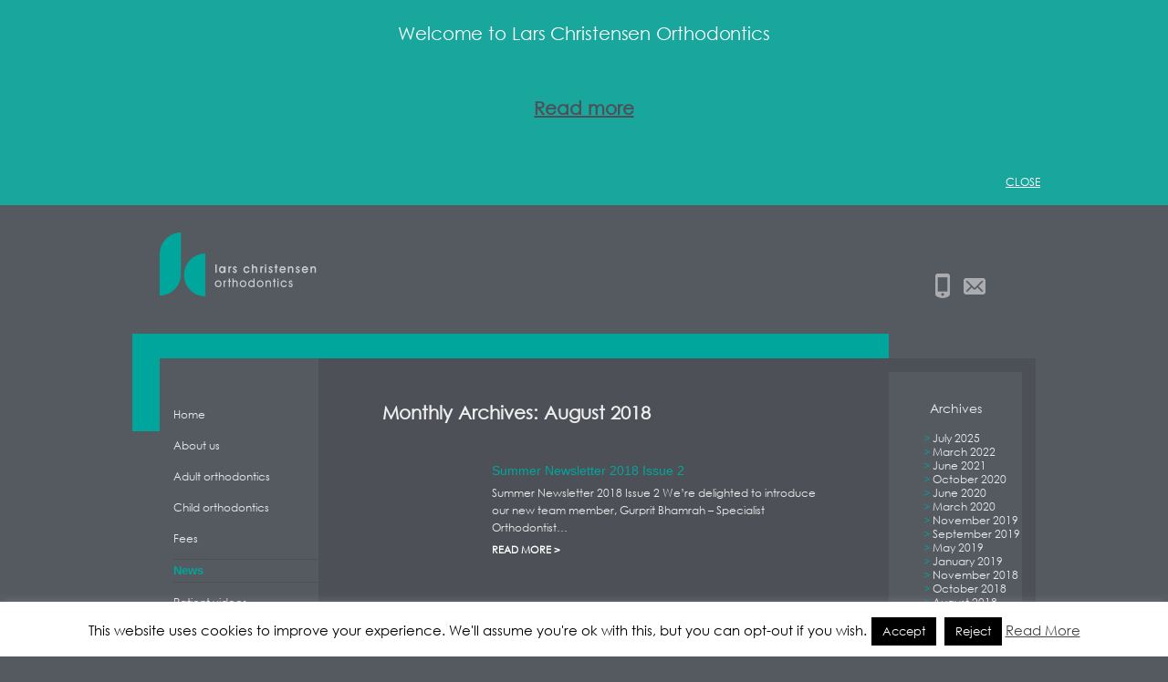

--- FILE ---
content_type: text/html; charset=UTF-8
request_url: https://www.larschristensenorthodontics.com/2018/08/
body_size: 12200
content:
<!DOCTYPE html>

<!--[if lt IE 7]>      <html class="no-js lt-ie9 lt-ie8 lt-ie7" lang="en"> <![endif]-->
<!--[if IE 7]>         <html class="no-js lt-ie9 lt-ie8" lang="en"> <![endif]-->
<!--[if IE 8]>         <html class="no-js lt-ie9" lang="en"> <![endif]-->
<!--[if gt IE 8]><!--> <html class="no-js" lang="en"> <!--<![endif]-->
<head>
<meta name="google-site-verification" content="x0nJ4zKvhufOnV36CrTyCEkjZvamdrFt-2qHUsn9smk" />
  <meta charset="utf-8">
  <title>August 2018 - Lars Christensen</title>
  <meta name="viewport" content="width=device-width, initial-scale=1.0">

  <meta name='robots' content='noindex, follow' />
	<style>img:is([sizes="auto" i], [sizes^="auto," i]) { contain-intrinsic-size: 3000px 1500px }</style>
	
	<!-- This site is optimized with the Yoast SEO plugin v25.5 - https://yoast.com/wordpress/plugins/seo/ -->
	<meta property="og:locale" content="en_US" />
	<meta property="og:type" content="website" />
	<meta property="og:title" content="August 2018 - Lars Christensen" />
	<meta property="og:url" content="https://www.larschristensenorthodontics.com/2018/08/" />
	<meta property="og:site_name" content="Lars Christensen" />
	<script type="application/ld+json" class="yoast-schema-graph">{"@context":"https://schema.org","@graph":[{"@type":"CollectionPage","@id":"https://www.larschristensenorthodontics.com/2018/08/","url":"https://www.larschristensenorthodontics.com/2018/08/","name":"August 2018 - Lars Christensen","isPartOf":{"@id":"https://www.larschristensenorthodontics.com/#website"},"breadcrumb":{"@id":"https://www.larschristensenorthodontics.com/2018/08/#breadcrumb"},"inLanguage":"en-US"},{"@type":"BreadcrumbList","@id":"https://www.larschristensenorthodontics.com/2018/08/#breadcrumb","itemListElement":[{"@type":"ListItem","position":1,"name":"Home","item":"https://www.larschristensenorthodontics.com/"},{"@type":"ListItem","position":2,"name":"Archives for August 2018"}]},{"@type":"WebSite","@id":"https://www.larschristensenorthodontics.com/#website","url":"https://www.larschristensenorthodontics.com/","name":"Lars Christensen","description":"Specialist private orthodontic practice","potentialAction":[{"@type":"SearchAction","target":{"@type":"EntryPoint","urlTemplate":"https://www.larschristensenorthodontics.com/?s={search_term_string}"},"query-input":{"@type":"PropertyValueSpecification","valueRequired":true,"valueName":"search_term_string"}}],"inLanguage":"en-US"}]}</script>
	<!-- / Yoast SEO plugin. -->


<link rel='dns-prefetch' href='//challenges.cloudflare.com' />
<link rel='dns-prefetch' href='//ajax.googleapis.com' />
<script type="text/javascript">
/* <![CDATA[ */
window._wpemojiSettings = {"baseUrl":"https:\/\/s.w.org\/images\/core\/emoji\/16.0.1\/72x72\/","ext":".png","svgUrl":"https:\/\/s.w.org\/images\/core\/emoji\/16.0.1\/svg\/","svgExt":".svg","source":{"concatemoji":"https:\/\/www.larschristensenorthodontics.com\/wp-includes\/js\/wp-emoji-release.min.js?ver=6.8.3"}};
/*! This file is auto-generated */
!function(s,n){var o,i,e;function c(e){try{var t={supportTests:e,timestamp:(new Date).valueOf()};sessionStorage.setItem(o,JSON.stringify(t))}catch(e){}}function p(e,t,n){e.clearRect(0,0,e.canvas.width,e.canvas.height),e.fillText(t,0,0);var t=new Uint32Array(e.getImageData(0,0,e.canvas.width,e.canvas.height).data),a=(e.clearRect(0,0,e.canvas.width,e.canvas.height),e.fillText(n,0,0),new Uint32Array(e.getImageData(0,0,e.canvas.width,e.canvas.height).data));return t.every(function(e,t){return e===a[t]})}function u(e,t){e.clearRect(0,0,e.canvas.width,e.canvas.height),e.fillText(t,0,0);for(var n=e.getImageData(16,16,1,1),a=0;a<n.data.length;a++)if(0!==n.data[a])return!1;return!0}function f(e,t,n,a){switch(t){case"flag":return n(e,"\ud83c\udff3\ufe0f\u200d\u26a7\ufe0f","\ud83c\udff3\ufe0f\u200b\u26a7\ufe0f")?!1:!n(e,"\ud83c\udde8\ud83c\uddf6","\ud83c\udde8\u200b\ud83c\uddf6")&&!n(e,"\ud83c\udff4\udb40\udc67\udb40\udc62\udb40\udc65\udb40\udc6e\udb40\udc67\udb40\udc7f","\ud83c\udff4\u200b\udb40\udc67\u200b\udb40\udc62\u200b\udb40\udc65\u200b\udb40\udc6e\u200b\udb40\udc67\u200b\udb40\udc7f");case"emoji":return!a(e,"\ud83e\udedf")}return!1}function g(e,t,n,a){var r="undefined"!=typeof WorkerGlobalScope&&self instanceof WorkerGlobalScope?new OffscreenCanvas(300,150):s.createElement("canvas"),o=r.getContext("2d",{willReadFrequently:!0}),i=(o.textBaseline="top",o.font="600 32px Arial",{});return e.forEach(function(e){i[e]=t(o,e,n,a)}),i}function t(e){var t=s.createElement("script");t.src=e,t.defer=!0,s.head.appendChild(t)}"undefined"!=typeof Promise&&(o="wpEmojiSettingsSupports",i=["flag","emoji"],n.supports={everything:!0,everythingExceptFlag:!0},e=new Promise(function(e){s.addEventListener("DOMContentLoaded",e,{once:!0})}),new Promise(function(t){var n=function(){try{var e=JSON.parse(sessionStorage.getItem(o));if("object"==typeof e&&"number"==typeof e.timestamp&&(new Date).valueOf()<e.timestamp+604800&&"object"==typeof e.supportTests)return e.supportTests}catch(e){}return null}();if(!n){if("undefined"!=typeof Worker&&"undefined"!=typeof OffscreenCanvas&&"undefined"!=typeof URL&&URL.createObjectURL&&"undefined"!=typeof Blob)try{var e="postMessage("+g.toString()+"("+[JSON.stringify(i),f.toString(),p.toString(),u.toString()].join(",")+"));",a=new Blob([e],{type:"text/javascript"}),r=new Worker(URL.createObjectURL(a),{name:"wpTestEmojiSupports"});return void(r.onmessage=function(e){c(n=e.data),r.terminate(),t(n)})}catch(e){}c(n=g(i,f,p,u))}t(n)}).then(function(e){for(var t in e)n.supports[t]=e[t],n.supports.everything=n.supports.everything&&n.supports[t],"flag"!==t&&(n.supports.everythingExceptFlag=n.supports.everythingExceptFlag&&n.supports[t]);n.supports.everythingExceptFlag=n.supports.everythingExceptFlag&&!n.supports.flag,n.DOMReady=!1,n.readyCallback=function(){n.DOMReady=!0}}).then(function(){return e}).then(function(){var e;n.supports.everything||(n.readyCallback(),(e=n.source||{}).concatemoji?t(e.concatemoji):e.wpemoji&&e.twemoji&&(t(e.twemoji),t(e.wpemoji)))}))}((window,document),window._wpemojiSettings);
/* ]]> */
</script>
<style id='wp-emoji-styles-inline-css' type='text/css'>

	img.wp-smiley, img.emoji {
		display: inline !important;
		border: none !important;
		box-shadow: none !important;
		height: 1em !important;
		width: 1em !important;
		margin: 0 0.07em !important;
		vertical-align: -0.1em !important;
		background: none !important;
		padding: 0 !important;
	}
</style>
<link rel="stylesheet" href="https://www.larschristensenorthodontics.com/wp-includes/css/dist/block-library/style.min.css?ver=6.8.3">
<style id='classic-theme-styles-inline-css' type='text/css'>
/*! This file is auto-generated */
.wp-block-button__link{color:#fff;background-color:#32373c;border-radius:9999px;box-shadow:none;text-decoration:none;padding:calc(.667em + 2px) calc(1.333em + 2px);font-size:1.125em}.wp-block-file__button{background:#32373c;color:#fff;text-decoration:none}
</style>
<style id='global-styles-inline-css' type='text/css'>
:root{--wp--preset--aspect-ratio--square: 1;--wp--preset--aspect-ratio--4-3: 4/3;--wp--preset--aspect-ratio--3-4: 3/4;--wp--preset--aspect-ratio--3-2: 3/2;--wp--preset--aspect-ratio--2-3: 2/3;--wp--preset--aspect-ratio--16-9: 16/9;--wp--preset--aspect-ratio--9-16: 9/16;--wp--preset--color--black: #000000;--wp--preset--color--cyan-bluish-gray: #abb8c3;--wp--preset--color--white: #ffffff;--wp--preset--color--pale-pink: #f78da7;--wp--preset--color--vivid-red: #cf2e2e;--wp--preset--color--luminous-vivid-orange: #ff6900;--wp--preset--color--luminous-vivid-amber: #fcb900;--wp--preset--color--light-green-cyan: #7bdcb5;--wp--preset--color--vivid-green-cyan: #00d084;--wp--preset--color--pale-cyan-blue: #8ed1fc;--wp--preset--color--vivid-cyan-blue: #0693e3;--wp--preset--color--vivid-purple: #9b51e0;--wp--preset--gradient--vivid-cyan-blue-to-vivid-purple: linear-gradient(135deg,rgba(6,147,227,1) 0%,rgb(155,81,224) 100%);--wp--preset--gradient--light-green-cyan-to-vivid-green-cyan: linear-gradient(135deg,rgb(122,220,180) 0%,rgb(0,208,130) 100%);--wp--preset--gradient--luminous-vivid-amber-to-luminous-vivid-orange: linear-gradient(135deg,rgba(252,185,0,1) 0%,rgba(255,105,0,1) 100%);--wp--preset--gradient--luminous-vivid-orange-to-vivid-red: linear-gradient(135deg,rgba(255,105,0,1) 0%,rgb(207,46,46) 100%);--wp--preset--gradient--very-light-gray-to-cyan-bluish-gray: linear-gradient(135deg,rgb(238,238,238) 0%,rgb(169,184,195) 100%);--wp--preset--gradient--cool-to-warm-spectrum: linear-gradient(135deg,rgb(74,234,220) 0%,rgb(151,120,209) 20%,rgb(207,42,186) 40%,rgb(238,44,130) 60%,rgb(251,105,98) 80%,rgb(254,248,76) 100%);--wp--preset--gradient--blush-light-purple: linear-gradient(135deg,rgb(255,206,236) 0%,rgb(152,150,240) 100%);--wp--preset--gradient--blush-bordeaux: linear-gradient(135deg,rgb(254,205,165) 0%,rgb(254,45,45) 50%,rgb(107,0,62) 100%);--wp--preset--gradient--luminous-dusk: linear-gradient(135deg,rgb(255,203,112) 0%,rgb(199,81,192) 50%,rgb(65,88,208) 100%);--wp--preset--gradient--pale-ocean: linear-gradient(135deg,rgb(255,245,203) 0%,rgb(182,227,212) 50%,rgb(51,167,181) 100%);--wp--preset--gradient--electric-grass: linear-gradient(135deg,rgb(202,248,128) 0%,rgb(113,206,126) 100%);--wp--preset--gradient--midnight: linear-gradient(135deg,rgb(2,3,129) 0%,rgb(40,116,252) 100%);--wp--preset--font-size--small: 13px;--wp--preset--font-size--medium: 20px;--wp--preset--font-size--large: 36px;--wp--preset--font-size--x-large: 42px;--wp--preset--spacing--20: 0.44rem;--wp--preset--spacing--30: 0.67rem;--wp--preset--spacing--40: 1rem;--wp--preset--spacing--50: 1.5rem;--wp--preset--spacing--60: 2.25rem;--wp--preset--spacing--70: 3.38rem;--wp--preset--spacing--80: 5.06rem;--wp--preset--shadow--natural: 6px 6px 9px rgba(0, 0, 0, 0.2);--wp--preset--shadow--deep: 12px 12px 50px rgba(0, 0, 0, 0.4);--wp--preset--shadow--sharp: 6px 6px 0px rgba(0, 0, 0, 0.2);--wp--preset--shadow--outlined: 6px 6px 0px -3px rgba(255, 255, 255, 1), 6px 6px rgba(0, 0, 0, 1);--wp--preset--shadow--crisp: 6px 6px 0px rgba(0, 0, 0, 1);}:where(.is-layout-flex){gap: 0.5em;}:where(.is-layout-grid){gap: 0.5em;}body .is-layout-flex{display: flex;}.is-layout-flex{flex-wrap: wrap;align-items: center;}.is-layout-flex > :is(*, div){margin: 0;}body .is-layout-grid{display: grid;}.is-layout-grid > :is(*, div){margin: 0;}:where(.wp-block-columns.is-layout-flex){gap: 2em;}:where(.wp-block-columns.is-layout-grid){gap: 2em;}:where(.wp-block-post-template.is-layout-flex){gap: 1.25em;}:where(.wp-block-post-template.is-layout-grid){gap: 1.25em;}.has-black-color{color: var(--wp--preset--color--black) !important;}.has-cyan-bluish-gray-color{color: var(--wp--preset--color--cyan-bluish-gray) !important;}.has-white-color{color: var(--wp--preset--color--white) !important;}.has-pale-pink-color{color: var(--wp--preset--color--pale-pink) !important;}.has-vivid-red-color{color: var(--wp--preset--color--vivid-red) !important;}.has-luminous-vivid-orange-color{color: var(--wp--preset--color--luminous-vivid-orange) !important;}.has-luminous-vivid-amber-color{color: var(--wp--preset--color--luminous-vivid-amber) !important;}.has-light-green-cyan-color{color: var(--wp--preset--color--light-green-cyan) !important;}.has-vivid-green-cyan-color{color: var(--wp--preset--color--vivid-green-cyan) !important;}.has-pale-cyan-blue-color{color: var(--wp--preset--color--pale-cyan-blue) !important;}.has-vivid-cyan-blue-color{color: var(--wp--preset--color--vivid-cyan-blue) !important;}.has-vivid-purple-color{color: var(--wp--preset--color--vivid-purple) !important;}.has-black-background-color{background-color: var(--wp--preset--color--black) !important;}.has-cyan-bluish-gray-background-color{background-color: var(--wp--preset--color--cyan-bluish-gray) !important;}.has-white-background-color{background-color: var(--wp--preset--color--white) !important;}.has-pale-pink-background-color{background-color: var(--wp--preset--color--pale-pink) !important;}.has-vivid-red-background-color{background-color: var(--wp--preset--color--vivid-red) !important;}.has-luminous-vivid-orange-background-color{background-color: var(--wp--preset--color--luminous-vivid-orange) !important;}.has-luminous-vivid-amber-background-color{background-color: var(--wp--preset--color--luminous-vivid-amber) !important;}.has-light-green-cyan-background-color{background-color: var(--wp--preset--color--light-green-cyan) !important;}.has-vivid-green-cyan-background-color{background-color: var(--wp--preset--color--vivid-green-cyan) !important;}.has-pale-cyan-blue-background-color{background-color: var(--wp--preset--color--pale-cyan-blue) !important;}.has-vivid-cyan-blue-background-color{background-color: var(--wp--preset--color--vivid-cyan-blue) !important;}.has-vivid-purple-background-color{background-color: var(--wp--preset--color--vivid-purple) !important;}.has-black-border-color{border-color: var(--wp--preset--color--black) !important;}.has-cyan-bluish-gray-border-color{border-color: var(--wp--preset--color--cyan-bluish-gray) !important;}.has-white-border-color{border-color: var(--wp--preset--color--white) !important;}.has-pale-pink-border-color{border-color: var(--wp--preset--color--pale-pink) !important;}.has-vivid-red-border-color{border-color: var(--wp--preset--color--vivid-red) !important;}.has-luminous-vivid-orange-border-color{border-color: var(--wp--preset--color--luminous-vivid-orange) !important;}.has-luminous-vivid-amber-border-color{border-color: var(--wp--preset--color--luminous-vivid-amber) !important;}.has-light-green-cyan-border-color{border-color: var(--wp--preset--color--light-green-cyan) !important;}.has-vivid-green-cyan-border-color{border-color: var(--wp--preset--color--vivid-green-cyan) !important;}.has-pale-cyan-blue-border-color{border-color: var(--wp--preset--color--pale-cyan-blue) !important;}.has-vivid-cyan-blue-border-color{border-color: var(--wp--preset--color--vivid-cyan-blue) !important;}.has-vivid-purple-border-color{border-color: var(--wp--preset--color--vivid-purple) !important;}.has-vivid-cyan-blue-to-vivid-purple-gradient-background{background: var(--wp--preset--gradient--vivid-cyan-blue-to-vivid-purple) !important;}.has-light-green-cyan-to-vivid-green-cyan-gradient-background{background: var(--wp--preset--gradient--light-green-cyan-to-vivid-green-cyan) !important;}.has-luminous-vivid-amber-to-luminous-vivid-orange-gradient-background{background: var(--wp--preset--gradient--luminous-vivid-amber-to-luminous-vivid-orange) !important;}.has-luminous-vivid-orange-to-vivid-red-gradient-background{background: var(--wp--preset--gradient--luminous-vivid-orange-to-vivid-red) !important;}.has-very-light-gray-to-cyan-bluish-gray-gradient-background{background: var(--wp--preset--gradient--very-light-gray-to-cyan-bluish-gray) !important;}.has-cool-to-warm-spectrum-gradient-background{background: var(--wp--preset--gradient--cool-to-warm-spectrum) !important;}.has-blush-light-purple-gradient-background{background: var(--wp--preset--gradient--blush-light-purple) !important;}.has-blush-bordeaux-gradient-background{background: var(--wp--preset--gradient--blush-bordeaux) !important;}.has-luminous-dusk-gradient-background{background: var(--wp--preset--gradient--luminous-dusk) !important;}.has-pale-ocean-gradient-background{background: var(--wp--preset--gradient--pale-ocean) !important;}.has-electric-grass-gradient-background{background: var(--wp--preset--gradient--electric-grass) !important;}.has-midnight-gradient-background{background: var(--wp--preset--gradient--midnight) !important;}.has-small-font-size{font-size: var(--wp--preset--font-size--small) !important;}.has-medium-font-size{font-size: var(--wp--preset--font-size--medium) !important;}.has-large-font-size{font-size: var(--wp--preset--font-size--large) !important;}.has-x-large-font-size{font-size: var(--wp--preset--font-size--x-large) !important;}
:where(.wp-block-post-template.is-layout-flex){gap: 1.25em;}:where(.wp-block-post-template.is-layout-grid){gap: 1.25em;}
:where(.wp-block-columns.is-layout-flex){gap: 2em;}:where(.wp-block-columns.is-layout-grid){gap: 2em;}
:root :where(.wp-block-pullquote){font-size: 1.5em;line-height: 1.6;}
</style>
<link rel="stylesheet" href="https://www.larschristensenorthodontics.com/wp-content/plugins/contact-form-7/includes/css/styles.css?ver=6.1">
<link rel="stylesheet" href="https://ajax.googleapis.com/ajax/libs/jqueryui/1.11.4/themes/base/jquery-ui.min.css?ver=1.11.4">
<link rel="stylesheet" href="https://www.larschristensenorthodontics.com/wp-content/plugins/contact-form-7-datepicker/js/jquery-ui-timepicker/jquery-ui-timepicker-addon.min.css?ver=6.8.3">
<link rel="stylesheet" href="https://www.larschristensenorthodontics.com/wp-content/plugins/cookie-law-info/legacy/public/css/cookie-law-info-public.css?ver=3.3.1">
<link rel="stylesheet" href="https://www.larschristensenorthodontics.com/wp-content/plugins/cookie-law-info/legacy/public/css/cookie-law-info-gdpr.css?ver=3.3.1">
<link rel="stylesheet" href="https://www.larschristensenorthodontics.com/wp-content/themes/lars-christensen/flexnav.css?ver=1.0.0">
<link rel="stylesheet" href="https://www.larschristensenorthodontics.com/wp-content/themes/lars-christensen/bootstrap.css">
<link rel="stylesheet" href="https://www.larschristensenorthodontics.com/wp-content/themes/lars-christensen/bootstrap-responsive.css">
<link rel="stylesheet" href="https://www.larschristensenorthodontics.com/wp-content/themes/lars-christensen/app.css">
<link rel="stylesheet" href="https://www.larschristensenorthodontics.com/wp-content/plugins/wp-jquery-lightbox/lightboxes/wp-jquery-lightbox/styles/lightbox.min.css?ver=2.3.4">
<link rel="stylesheet" href="https://www.larschristensenorthodontics.com/wp-content/plugins/wp-jquery-lightbox/lightboxes/wp-jquery-lightbox/styles/overrides.css?ver=2.3.4">
<style id='jqlb-overrides-inline-css' type='text/css'>

			#outerImageContainer {
				box-shadow: 0 0 4px 2px rgba(0,0,0,.2);
			}
			#imageContainer{
				padding: 6px;
			}
			#imageDataContainer {
				box-shadow: 0 -4px 0 0 #fff, 0 0 4px 2px rgba(0,0,0,.1);
				z-index: auto;
			}
			#prevArrow,
			#nextArrow{
				background-color: rgba(255,255,255,.7;
				color: #000000;
			}
</style>
<script type="text/javascript" src="//ajax.googleapis.com/ajax/libs/jquery/1.9.1/jquery.min.js" id="jquery-js"></script>
<script type="text/javascript" id="cookie-law-info-js-extra">
/* <![CDATA[ */
var Cli_Data = {"nn_cookie_ids":[],"cookielist":[],"non_necessary_cookies":[],"ccpaEnabled":"","ccpaRegionBased":"","ccpaBarEnabled":"","strictlyEnabled":["necessary","obligatoire"],"ccpaType":"gdpr","js_blocking":"","custom_integration":"","triggerDomRefresh":"","secure_cookies":""};
var cli_cookiebar_settings = {"animate_speed_hide":"500","animate_speed_show":"500","background":"#fff","border":"#444","border_on":"","button_1_button_colour":"#000","button_1_button_hover":"#000000","button_1_link_colour":"#fff","button_1_as_button":"1","button_1_new_win":"1","button_2_button_colour":"#333","button_2_button_hover":"#292929","button_2_link_colour":"#444","button_2_as_button":"","button_2_hidebar":"","button_3_button_colour":"#000","button_3_button_hover":"#000000","button_3_link_colour":"#fff","button_3_as_button":"fffffff","button_3_new_win":"fffffff","button_4_button_colour":"#000","button_4_button_hover":"#000000","button_4_link_colour":"#fff","button_4_as_button":"1","button_7_button_colour":"#61a229","button_7_button_hover":"#4e8221","button_7_link_colour":"#fff","button_7_as_button":"1","button_7_new_win":"","font_family":"inherit","header_fix":"","notify_animate_hide":"1","notify_animate_show":"","notify_div_id":"#cookie-law-info-bar","notify_position_horizontal":"right","notify_position_vertical":"bottom","scroll_close":"","scroll_close_reload":"","accept_close_reload":"","reject_close_reload":"","showagain_tab":"1","showagain_background":"#fff","showagain_border":"#000","showagain_div_id":"#cookie-law-info-again","showagain_x_position":"100px","text":"#000","show_once_yn":"","show_once":"10000","logging_on":"","as_popup":"","popup_overlay":"1","bar_heading_text":"","cookie_bar_as":"banner","popup_showagain_position":"bottom-right","widget_position":"left"};
var log_object = {"ajax_url":"https:\/\/www.larschristensenorthodontics.com\/wp-admin\/admin-ajax.php"};
/* ]]> */
</script>
<script type="text/javascript" src="https://www.larschristensenorthodontics.com/wp-content/plugins/cookie-law-info/legacy/public/js/cookie-law-info-public.js?ver=3.3.1" id="cookie-law-info-js"></script>
<script type="text/javascript" src="https://www.larschristensenorthodontics.com/wp-content/themes/lars-christensen/js/jquery.flexnav.min.js?ver=1.0.0" id="jquery.flexnav.min-js"></script>
<script type="text/javascript" src="https://www.larschristensenorthodontics.com/wp-content/themes/lars-christensen/js/jquery.mmenu.min.all.js?ver=1.0.0" id="jquery.mmenu.min-js"></script>
<script type="text/javascript" src="https://www.larschristensenorthodontics.com/wp-content/themes/lars-christensen/main.js?ver=1.0.0" id="main-script-js"></script>
<script type="text/javascript" src="https://www.larschristensenorthodontics.com/wp-content/themes/lars-christensen/assets/js/vendor/modernizr-2.6.2.min.js" id="modernizr-js"></script>
<link rel="https://api.w.org/" href="https://www.larschristensenorthodontics.com/wp-json/" /><script type="text/javascript">
(function(url){
	if(/(?:Chrome\/26\.0\.1410\.63 Safari\/537\.31|WordfenceTestMonBot)/.test(navigator.userAgent)){ return; }
	var addEvent = function(evt, handler) {
		if (window.addEventListener) {
			document.addEventListener(evt, handler, false);
		} else if (window.attachEvent) {
			document.attachEvent('on' + evt, handler);
		}
	};
	var removeEvent = function(evt, handler) {
		if (window.removeEventListener) {
			document.removeEventListener(evt, handler, false);
		} else if (window.detachEvent) {
			document.detachEvent('on' + evt, handler);
		}
	};
	var evts = 'contextmenu dblclick drag dragend dragenter dragleave dragover dragstart drop keydown keypress keyup mousedown mousemove mouseout mouseover mouseup mousewheel scroll'.split(' ');
	var logHuman = function() {
		if (window.wfLogHumanRan) { return; }
		window.wfLogHumanRan = true;
		var wfscr = document.createElement('script');
		wfscr.type = 'text/javascript';
		wfscr.async = true;
		wfscr.src = url + '&r=' + Math.random();
		(document.getElementsByTagName('head')[0]||document.getElementsByTagName('body')[0]).appendChild(wfscr);
		for (var i = 0; i < evts.length; i++) {
			removeEvent(evts[i], logHuman);
		}
	};
	for (var i = 0; i < evts.length; i++) {
		addEvent(evts[i], logHuman);
	}
})('//www.larschristensenorthodontics.com/?wordfence_lh=1&hid=00942D1C1153E5CB0DAF3E432CB954BE');
</script>		<style type="text/css" id="wp-custom-css">
			.float-team_member4,
.float-team_member3{
	background:#01a59c;
}
.team_member4,
.team_member3{
	display:none;
}
.team_member4-content,
.team_member3-content{
	display:none;
}

@media (min-width: 320px) and (max-width: 767px) {

.float-team_member11.mobile {
    display: none;}
	
.team_member3_team_member4 {
    display: none;
}	
	
	
	
}			</style>
		
  <link rel="alternate" type="application/rss+xml" title="Lars Christensen Feed" href="https://www.larschristensenorthodontics.com/feed/">
  <link href="https://fonts.googleapis.com/css?family=Didact+Gothic" rel='stylesheet' type='text/css'>
  <link rel="stylesheet" href="https://code.jquery.com/ui/1.10.3/themes/smoothness/jquery-ui.css" />
  
  <script src="https://code.jquery.com/ui/1.10.3/jquery-ui.js"></script>
  <script>
  $(function() {
    $( "#datepicker" ).datepicker({
      showOn: "button",
      buttonImage: "http://demo82.com/lars/wp-content/uploads/2013/06/calenderimg.png",
      buttonImageOnly: true
    });
    
  });
  
  </script>
</head>
<body class="archive date wp-theme-lars-christensen">

	<div class="banner_wrapper">
		<div class="inner_wrapper">
            	<div class="banner_content"><div id="text-9" class="widget-container widget_text">			<div class="textwidget"><p>Welcome to Lars Christensen Orthodontics</p>
<p>&nbsp;</p>
<p><a href="http://larschristensenorthodontics.com/welcome-back-keeping-you-informed/">Read more</a></p>
<p>&nbsp;</p>
</div>
		</div></div>
			<div class="close">Close</div>
		</div><!--inner_wrapper-->
	</div><!--banner_wrapper-->    
	
  <!--[if lt IE 7]><div class="alert">Your browser is <em>ancient!</em> <a href="http://browsehappy.com/">Upgrade to a different browser</a> or <a href="http://www.google.com/chromeframe/?redirect=true">install Google Chrome Frame</a> to experience this site.</div><![endif]-->



  <header class="desktop-header banner navbar navbar-static-top" role="banner">
  <div class="navbar-inner">
    <div class="container">
      <a class="btn btn-navbar" data-toggle="collapse" data-target=".nav-collapse">
        <span class="icon-bar"></span>
        <span class="icon-bar"></span>
        <span class="icon-bar"></span>
      </a>
  <a class="brand" href="https://www.larschristensenorthodontics.com/">Lars Christensen</a>
     <div class="header-right"><section class="widget text-2 widget_text"><div class="widget-icons"><h3>Mobile</h3>			<div class="textwidget"><p><a href="http://larschristensenorthodontics.com/contact-us/">Mobile</a></p>
</div>
		</div></section><section class="widget text-4 widget_text"><div class="widget-icons"><h3>Messages</h3>			<div class="textwidget"><p><a href="http://larschristensenorthodontics.com/contact-us/">Messages</a></p>
</div>
		</div></section></div>
    </div>
  </div>
  
  </header>


<header class="mobile-header">
  <div class="menu-button mobile">Menu</div>
  <div class="inner-brand"><a class="brand" href="https://www.larschristensenorthodontics.com/">Lars Christensen</a></div>    
  <div id="site-header" class="mobile">
    <div id="menu-principal">
      <!-- Menu modified by MAJpage Menu Class Extender -->
<ul id="menu-primary-navigation" class="flexnav"><li class="first-menu-item odd-menu-item menu-home"><a href="https://www.larschristensenorthodontics.com/">Home</a></li>
<li class="parent-menu-item even-menu-item dropdown menu-about-us"><a class="dropdown-toggle" href="https://www.larschristensenorthodontics.com/about-us/">About us</a>
<ul class="dropdown-menu">
	<li class="first-menu-item odd-menu-item menu-the-practice"><a href="https://www.larschristensenorthodontics.com/about-us/the-practice/">The practice</a></li>
	<li class="even-menu-item menu-first-visit"><a href="https://www.larschristensenorthodontics.com/about-us/first-visit/">First visit</a></li>
	<li class="parent-menu-item odd-menu-item dropdown-submenu menu-meet-the-team"><a href="https://www.larschristensenorthodontics.com/about-us/meet-the-team/">Meet the team</a>
<ul class="dropdown-menu">
		<li class="first-menu-item odd-menu-item menu-lars-christensen"><a href="https://www.larschristensenorthodontics.com/about-us/meet-the-team/lars-christensen/">Lars Christensen</a></li>
		<li class="even-menu-item menu-anna-skelly"><a href="https://www.larschristensenorthodontics.com/about-us/meet-the-team/anna-skelly/">Anna Skelly</a></li>
		<li class="last-menu-item odd-menu-item menu-evisi-nastasi"><a href="https://www.larschristensenorthodontics.com/about-us/meet-the-team/evisi-nastasi/">Evisi Nastasi</a></li>
	</ul>
</li>
	<li class="even-menu-item menu-hygienist"><a href="https://www.larschristensenorthodontics.com/about-us/meet-the-team/hygienist-gdc-4183/">Hygienist</a></li>
	<li class="last-menu-item odd-menu-item menu-faqs"><a href="https://www.larschristensenorthodontics.com/about-us/faqs/">FAQs</a></li>
</ul>
</li>
<li class="parent-menu-item odd-menu-item dropdown menu-adult-orthodontics"><a class="dropdown-toggle" href="https://www.larschristensenorthodontics.com/adult-orthodontics/">Adult orthodontics</a>
<ul class="dropdown-menu">
	<li class="first-menu-item odd-menu-item menu-tooth-coloured-braces"><a href="https://www.larschristensenorthodontics.com/adult-orthodontics/tooth-coloured-braces/">Tooth coloured braces</a></li>
	<li class="even-menu-item menu-invisalign"><a href="https://www.larschristensenorthodontics.com/adult-orthodontics/invisalign/">Invisalign</a></li>
	<li class="odd-menu-item menu-surgical-orthodontics"><a href="https://www.larschristensenorthodontics.com/adult-orthodontics/surgical-orthodontics/">Surgical orthodontics</a></li>
	<li class="even-menu-item menu-during-treatment"><a href="https://www.larschristensenorthodontics.com/adult-orthodontics/during-treatment/">During treatment</a></li>
	<li class="last-menu-item odd-menu-item menu-after-treatment"><a href="https://www.larschristensenorthodontics.com/adult-orthodontics/after-treatment/">After treatment</a></li>
</ul>
</li>
<li class="parent-menu-item even-menu-item dropdown menu-child-orthodontics"><a class="dropdown-toggle" href="https://www.larschristensenorthodontics.com/child-orthodontics/">Child orthodontics</a>
<ul class="dropdown-menu">
	<li class="first-menu-item odd-menu-item menu-interceptive-treatment"><a href="https://www.larschristensenorthodontics.com/child-orthodontics/interceptive-treatment/">Interceptive treatment</a></li>
	<li class="even-menu-item menu-fixed-appliances"><a href="https://www.larschristensenorthodontics.com/child-orthodontics/fixed-appliences/">Fixed appliances</a></li>
	<li class="odd-menu-item menu-invisalign-teen"><a href="https://www.larschristensenorthodontics.com/child-orthodontics/invisaligntm-teen/">Invisalign teen</a></li>
	<li class="even-menu-item menu-during-treatment"><a href="https://www.larschristensenorthodontics.com/child-orthodontics/during-treatment/">During treatment</a></li>
	<li class="last-menu-item odd-menu-item menu-after-treatment"><a href="https://www.larschristensenorthodontics.com/child-orthodontics/child-after-treatment/">After treatment</a></li>
</ul>
</li>
<li class="odd-menu-item menu-fees"><a href="https://www.larschristensenorthodontics.com/fees/">Fees</a></li>
<li class="even-menu-item active menu-news"><a href="https://www.larschristensenorthodontics.com/news/">News</a></li>
<li class="odd-menu-item menu-patient-videos"><a href="https://www.larschristensenorthodontics.com/patient-videos/">Patient videos</a></li>
<li class="parent-menu-item even-menu-item dropdown menu-doctors-area"><a class="dropdown-toggle" href="https://www.larschristensenorthodontics.com/doctors-area/">Doctors area</a>
<ul class="dropdown-menu">
	<li class="first-menu-item odd-menu-item menu-education"><a href="https://www.larschristensenorthodontics.com/doctors-area/education/">Education</a></li>
	<li class="last-menu-item even-menu-item menu-course-handouts"><a href="https://www.larschristensenorthodontics.com/doctors-area/downloads/">Course handouts</a></li>
</ul>
</li>
<li class="last-menu-item parent-menu-item odd-menu-item dropdown menu-contact-us"><a class="dropdown-toggle" href="https://www.larschristensenorthodontics.com/contact-us/">Contact us</a>
<ul class="dropdown-menu">
	<li class="first-menu-item last-menu-item odd-menu-item menu-feedback"><a href="https://www.larschristensenorthodontics.com/contact-us/feedback/">Feedback</a></li>
</ul>
</li>
</ul>
    </div>

     <div class="header-right">
    <section class="widget text-2 widget_text"><div class="widget-icons"><h3>Mobile</h3>			<div class="textwidget"><p><a href="http://larschristensenorthodontics.com/contact-us/">Mobile</a></p>
</div>
		</div></section><section class="widget text-4 widget_text"><div class="widget-icons"><h3>Messages</h3>			<div class="textwidget"><p><a href="http://larschristensenorthodontics.com/contact-us/">Messages</a></p>
</div>
		</div></section>  </div>
  </div>
 
<div class="main-brand"><a class="brand" href="https://www.larschristensenorthodontics.com/">Lars Christensen</a></div>
   
   </header>
  
   

  <div class="wrap container" role="document">
    <div class="content row">
          <nav class="nav-main nav-collapse collapse sidebar-nav" role="navigation">
	      <!-- Menu modified by MAJpage Menu Class Extender -->
<ul id="menu-primary-navigation-1" class="nav"><li class="first-menu-item odd-menu-item menu-home"><a href="https://www.larschristensenorthodontics.com/">Home</a></li>
<li class="parent-menu-item even-menu-item dropdown menu-about-us"><a class="dropdown-toggle" href="https://www.larschristensenorthodontics.com/about-us/">About us</a>
<ul class="dropdown-menu">
	<li class="first-menu-item odd-menu-item menu-the-practice"><a href="https://www.larschristensenorthodontics.com/about-us/the-practice/">The practice</a></li>
	<li class="even-menu-item menu-first-visit"><a href="https://www.larschristensenorthodontics.com/about-us/first-visit/">First visit</a></li>
	<li class="parent-menu-item odd-menu-item dropdown-submenu menu-meet-the-team"><a href="https://www.larschristensenorthodontics.com/about-us/meet-the-team/">Meet the team</a>
<ul class="dropdown-menu">
		<li class="first-menu-item odd-menu-item menu-lars-christensen"><a href="https://www.larschristensenorthodontics.com/about-us/meet-the-team/lars-christensen/">Lars Christensen</a></li>
		<li class="even-menu-item menu-anna-skelly"><a href="https://www.larschristensenorthodontics.com/about-us/meet-the-team/anna-skelly/">Anna Skelly</a></li>
		<li class="last-menu-item odd-menu-item menu-evisi-nastasi"><a href="https://www.larschristensenorthodontics.com/about-us/meet-the-team/evisi-nastasi/">Evisi Nastasi</a></li>
	</ul>
</li>
	<li class="even-menu-item menu-hygienist"><a href="https://www.larschristensenorthodontics.com/about-us/meet-the-team/hygienist-gdc-4183/">Hygienist</a></li>
	<li class="last-menu-item odd-menu-item menu-faqs"><a href="https://www.larschristensenorthodontics.com/about-us/faqs/">FAQs</a></li>
</ul>
</li>
<li class="parent-menu-item odd-menu-item dropdown menu-adult-orthodontics"><a class="dropdown-toggle" href="https://www.larschristensenorthodontics.com/adult-orthodontics/">Adult orthodontics</a>
<ul class="dropdown-menu">
	<li class="first-menu-item odd-menu-item menu-tooth-coloured-braces"><a href="https://www.larschristensenorthodontics.com/adult-orthodontics/tooth-coloured-braces/">Tooth coloured braces</a></li>
	<li class="even-menu-item menu-invisalign"><a href="https://www.larschristensenorthodontics.com/adult-orthodontics/invisalign/">Invisalign</a></li>
	<li class="odd-menu-item menu-surgical-orthodontics"><a href="https://www.larschristensenorthodontics.com/adult-orthodontics/surgical-orthodontics/">Surgical orthodontics</a></li>
	<li class="even-menu-item menu-during-treatment"><a href="https://www.larschristensenorthodontics.com/adult-orthodontics/during-treatment/">During treatment</a></li>
	<li class="last-menu-item odd-menu-item menu-after-treatment"><a href="https://www.larschristensenorthodontics.com/adult-orthodontics/after-treatment/">After treatment</a></li>
</ul>
</li>
<li class="parent-menu-item even-menu-item dropdown menu-child-orthodontics"><a class="dropdown-toggle" href="https://www.larschristensenorthodontics.com/child-orthodontics/">Child orthodontics</a>
<ul class="dropdown-menu">
	<li class="first-menu-item odd-menu-item menu-interceptive-treatment"><a href="https://www.larschristensenorthodontics.com/child-orthodontics/interceptive-treatment/">Interceptive treatment</a></li>
	<li class="even-menu-item menu-fixed-appliances"><a href="https://www.larschristensenorthodontics.com/child-orthodontics/fixed-appliences/">Fixed appliances</a></li>
	<li class="odd-menu-item menu-invisalign-teen"><a href="https://www.larschristensenorthodontics.com/child-orthodontics/invisaligntm-teen/">Invisalign teen</a></li>
	<li class="even-menu-item menu-during-treatment"><a href="https://www.larschristensenorthodontics.com/child-orthodontics/during-treatment/">During treatment</a></li>
	<li class="last-menu-item odd-menu-item menu-after-treatment"><a href="https://www.larschristensenorthodontics.com/child-orthodontics/child-after-treatment/">After treatment</a></li>
</ul>
</li>
<li class="odd-menu-item menu-fees"><a href="https://www.larschristensenorthodontics.com/fees/">Fees</a></li>
<li class="even-menu-item active menu-news"><a href="https://www.larschristensenorthodontics.com/news/">News</a></li>
<li class="odd-menu-item menu-patient-videos"><a href="https://www.larschristensenorthodontics.com/patient-videos/">Patient videos</a></li>
<li class="parent-menu-item even-menu-item dropdown menu-doctors-area"><a class="dropdown-toggle" href="https://www.larschristensenorthodontics.com/doctors-area/">Doctors area</a>
<ul class="dropdown-menu">
	<li class="first-menu-item odd-menu-item menu-education"><a href="https://www.larschristensenorthodontics.com/doctors-area/education/">Education</a></li>
	<li class="last-menu-item even-menu-item menu-course-handouts"><a href="https://www.larschristensenorthodontics.com/doctors-area/downloads/">Course handouts</a></li>
</ul>
</li>
<li class="last-menu-item parent-menu-item odd-menu-item dropdown menu-contact-us"><a class="dropdown-toggle" href="https://www.larschristensenorthodontics.com/contact-us/">Contact us</a>
<ul class="dropdown-menu">
	<li class="first-menu-item last-menu-item odd-menu-item menu-feedback"><a href="https://www.larschristensenorthodontics.com/contact-us/feedback/">Feedback</a></li>
</ul>
</li>
</ul>
	 </nav>
	 <div class="main span8" role="main">
	   <div class="page-header">
  <h1>
    Monthly Archives: August 2018  </h1>
</div>

        
<div class="post_content">
   <h2><a href="https://www.larschristensenorthodontics.com/summer-newsletter-2018-issue-2/" rel="bookmark" title="Permanent Link to Summer Newsletter 2018 Issue 2">Summer Newsletter 2018 Issue 2</a></h2>
  <p>Summer Newsletter 2018 Issue 2 We&#8217;re delighted to introduce our new team member, Gurprit Bhamrah &#8211; Specialist Orthodontist&#8230; <a class="read_more" href="https://www.larschristensenorthodontics.com/summer-newsletter-2018-issue-2/">READ MORE ></a></p>
</div>
    <!-- <div class="clear"></div>-->
            

      </div> <!-- Main End -->
      <aside class="blog_sidebar " role="complementary">
	 <section class="widget archives-4 widget_archive"><div class="widget-inner"><h3>Archives</h3>
			<ul>
					<li><a href='https://www.larschristensenorthodontics.com/2025/07/'>July 2025</a></li>
	<li><a href='https://www.larschristensenorthodontics.com/2022/03/'>March 2022</a></li>
	<li><a href='https://www.larschristensenorthodontics.com/2021/06/'>June 2021</a></li>
	<li><a href='https://www.larschristensenorthodontics.com/2020/10/'>October 2020</a></li>
	<li><a href='https://www.larschristensenorthodontics.com/2020/06/'>June 2020</a></li>
	<li><a href='https://www.larschristensenorthodontics.com/2020/03/'>March 2020</a></li>
	<li><a href='https://www.larschristensenorthodontics.com/2019/11/'>November 2019</a></li>
	<li><a href='https://www.larschristensenorthodontics.com/2019/09/'>September 2019</a></li>
	<li><a href='https://www.larschristensenorthodontics.com/2019/05/'>May 2019</a></li>
	<li><a href='https://www.larschristensenorthodontics.com/2019/01/'>January 2019</a></li>
	<li><a href='https://www.larschristensenorthodontics.com/2018/11/'>November 2018</a></li>
	<li><a href='https://www.larschristensenorthodontics.com/2018/10/'>October 2018</a></li>
	<li><a href='https://www.larschristensenorthodontics.com/2018/08/' aria-current="page">August 2018</a></li>
	<li><a href='https://www.larschristensenorthodontics.com/2018/01/'>January 2018</a></li>
	<li><a href='https://www.larschristensenorthodontics.com/2017/12/'>December 2017</a></li>
	<li><a href='https://www.larschristensenorthodontics.com/2016/08/'>August 2016</a></li>
			</ul>

			</div></section>	    <div class="clear"></div>
      </aside><!-- /.sidebar -->
<section class="widget text-7 widget_text"><div class="widget-inner">			<div class="textwidget"></div>
		</div></section>   	 </div><!-- /.main -->
    
    </div><!-- /.content -->
  </div><!-- /.wrap -->


  <footer class="content-info" role="contentinfo">

    <section class="widget text-5 widget_text"><div class="footer-left"><h3>Welcome to Lars Christensen Orthodontics</h3>			<div class="textwidget"><p>We are a specialist private orthodontic practice, offering the highest standard of bespoke service from our well-equipped modern practice in leafy North Oxford. We aim to achieve consistently excellent results, giving you a healthy confident smile.</p></div>
		</div></section>    <section class="widget text-6 widget_text"><div class="footer-right"><h3>Contact us</h3>			<div class="textwidget"><p>69 - 71 Banbury Road<br/>
Oxford<br/>
OX2 6PE<br/>
Call  01865 514253<br/>
Email  <a href="/cdn-cgi/l/email-protection" class="__cf_email__" data-cfemail="f79e999198b79b968584949f859e848392998492999885839f98939899839e9484d994989a">[email&#160;protected]</a></p></div>
		</div></section>     <section class="widget text-8 widget_text"><div class="footer-bottom">			<div class="textwidget"><div class="footer-bottom-left">
<div class="last-update">Last update: [7th July 2025]</div>
All our dentists adhere to the guidance governing the profession which can be viewed on the 
<span  class="gdc_web"><a href="http://www.gdc-uk.org" target="_blank">GDC website. </a></span>
</div>  
<div class="footer-bottom-right">
<span><a href="/lars/complaints-feedback/">Complaints & Feedback</a></span> 
<span><a href="/lars/privacy-policy/">Privacy and Cookies Policy</a></span>
</div>  
<div class="site-by-box">
Site by <a class="site_by" href="http://www.elephantmarketing.co.uk/" target="_blank">Elephant Marketing</a>
</div>
</div>
		</div></section>   

</footer>

<script data-cfasync="false" src="/cdn-cgi/scripts/5c5dd728/cloudflare-static/email-decode.min.js"></script><script type="speculationrules">
{"prefetch":[{"source":"document","where":{"and":[{"href_matches":"\/*"},{"not":{"href_matches":["\/wp-*.php","\/wp-admin\/*","\/wp-content\/uploads\/*","\/wp-content\/*","\/wp-content\/plugins\/*","\/wp-content\/themes\/lars-christensen\/*","\/*\\?(.+)"]}},{"not":{"selector_matches":"a[rel~=\"nofollow\"]"}},{"not":{"selector_matches":".no-prefetch, .no-prefetch a"}}]},"eagerness":"conservative"}]}
</script>
<!--googleoff: all--><div id="cookie-law-info-bar" data-nosnippet="true"><span>This website uses cookies to improve your experience. We'll assume you're ok with this, but you can opt-out if you wish.<a role='button' data-cli_action="accept" id="cookie_action_close_header" target="_blank" class="medium cli-plugin-button cli-plugin-main-button cookie_action_close_header cli_action_button wt-cli-accept-btn">Accept</a> <a role='button' id="cookie_action_close_header_reject" target="_blank" class="medium cli-plugin-button cli-plugin-main-button cookie_action_close_header_reject cli_action_button wt-cli-reject-btn" data-cli_action="reject">Reject</a> <a href="http://larschristensenorthodontics.com/privacy-policy/" id="CONSTANT_OPEN_URL" target="_blank" class="cli-plugin-main-link">Read More</a></span></div><div id="cookie-law-info-again" data-nosnippet="true"><span id="cookie_hdr_showagain">Privacy &amp; Cookies Policy</span></div><div class="cli-modal" data-nosnippet="true" id="cliSettingsPopup" tabindex="-1" role="dialog" aria-labelledby="cliSettingsPopup" aria-hidden="true">
  <div class="cli-modal-dialog" role="document">
	<div class="cli-modal-content cli-bar-popup">
		  <button type="button" class="cli-modal-close" id="cliModalClose">
			<svg class="" viewBox="0 0 24 24"><path d="M19 6.41l-1.41-1.41-5.59 5.59-5.59-5.59-1.41 1.41 5.59 5.59-5.59 5.59 1.41 1.41 5.59-5.59 5.59 5.59 1.41-1.41-5.59-5.59z"></path><path d="M0 0h24v24h-24z" fill="none"></path></svg>
			<span class="wt-cli-sr-only">Close</span>
		  </button>
		  <div class="cli-modal-body">
			<div class="cli-container-fluid cli-tab-container">
	<div class="cli-row">
		<div class="cli-col-12 cli-align-items-stretch cli-px-0">
			<div class="cli-privacy-overview">
				<h4>Privacy Overview</h4>				<div class="cli-privacy-content">
					<div class="cli-privacy-content-text">This website uses cookies to improve your experience while you navigate through the website. Out of these, the cookies that are categorized as necessary are stored on your browser as they are essential for the working of basic functionalities of the website. We also use third-party cookies that help us analyze and understand how you use this website. These cookies will be stored in your browser only with your consent. You also have the option to opt-out of these cookies. But opting out of some of these cookies may affect your browsing experience.</div>
				</div>
				<a class="cli-privacy-readmore" aria-label="Show more" role="button" data-readmore-text="Show more" data-readless-text="Show less"></a>			</div>
		</div>
		<div class="cli-col-12 cli-align-items-stretch cli-px-0 cli-tab-section-container">
												<div class="cli-tab-section">
						<div class="cli-tab-header">
							<a role="button" tabindex="0" class="cli-nav-link cli-settings-mobile" data-target="necessary" data-toggle="cli-toggle-tab">
								Necessary							</a>
															<div class="wt-cli-necessary-checkbox">
									<input type="checkbox" class="cli-user-preference-checkbox"  id="wt-cli-checkbox-necessary" data-id="checkbox-necessary" checked="checked"  />
									<label class="form-check-label" for="wt-cli-checkbox-necessary">Necessary</label>
								</div>
								<span class="cli-necessary-caption">Always Enabled</span>
													</div>
						<div class="cli-tab-content">
							<div class="cli-tab-pane cli-fade" data-id="necessary">
								<div class="wt-cli-cookie-description">
									Necessary cookies are absolutely essential for the website to function properly. This category only includes cookies that ensures basic functionalities and security features of the website. These cookies do not store any personal information.								</div>
							</div>
						</div>
					</div>
																	<div class="cli-tab-section">
						<div class="cli-tab-header">
							<a role="button" tabindex="0" class="cli-nav-link cli-settings-mobile" data-target="non-necessary" data-toggle="cli-toggle-tab">
								Non-necessary							</a>
															<div class="cli-switch">
									<input type="checkbox" id="wt-cli-checkbox-non-necessary" class="cli-user-preference-checkbox"  data-id="checkbox-non-necessary" checked='checked' />
									<label for="wt-cli-checkbox-non-necessary" class="cli-slider" data-cli-enable="Enabled" data-cli-disable="Disabled"><span class="wt-cli-sr-only">Non-necessary</span></label>
								</div>
													</div>
						<div class="cli-tab-content">
							<div class="cli-tab-pane cli-fade" data-id="non-necessary">
								<div class="wt-cli-cookie-description">
									Any cookies that may not be particularly necessary for the website to function and is used specifically to collect user personal data via analytics, ads, other embedded contents are termed as non-necessary cookies. It is mandatory to procure user consent prior to running these cookies on your website.								</div>
							</div>
						</div>
					</div>
										</div>
	</div>
</div>
		  </div>
		  <div class="cli-modal-footer">
			<div class="wt-cli-element cli-container-fluid cli-tab-container">
				<div class="cli-row">
					<div class="cli-col-12 cli-align-items-stretch cli-px-0">
						<div class="cli-tab-footer wt-cli-privacy-overview-actions">
						
															<a id="wt-cli-privacy-save-btn" role="button" tabindex="0" data-cli-action="accept" class="wt-cli-privacy-btn cli_setting_save_button wt-cli-privacy-accept-btn cli-btn">SAVE &amp; ACCEPT</a>
													</div>
						
					</div>
				</div>
			</div>
		</div>
	</div>
  </div>
</div>
<div class="cli-modal-backdrop cli-fade cli-settings-overlay"></div>
<div class="cli-modal-backdrop cli-fade cli-popupbar-overlay"></div>
<!--googleon: all--><script type="text/javascript" src="https://www.larschristensenorthodontics.com/wp-includes/js/dist/hooks.min.js?ver=4d63a3d491d11ffd8ac6" id="wp-hooks-js"></script>
<script type="text/javascript" src="https://www.larschristensenorthodontics.com/wp-includes/js/dist/i18n.min.js?ver=5e580eb46a90c2b997e6" id="wp-i18n-js"></script>
<script type="text/javascript" id="wp-i18n-js-after">
/* <![CDATA[ */
wp.i18n.setLocaleData( { 'text direction\u0004ltr': [ 'ltr' ] } );
/* ]]> */
</script>
<script type="text/javascript" src="https://www.larschristensenorthodontics.com/wp-content/plugins/contact-form-7/includes/swv/js/index.js?ver=6.1" id="swv-js"></script>
<script type="text/javascript" id="contact-form-7-js-before">
/* <![CDATA[ */
var wpcf7 = {
    "api": {
        "root": "https:\/\/www.larschristensenorthodontics.com\/wp-json\/",
        "namespace": "contact-form-7\/v1"
    }
};
/* ]]> */
</script>
<script type="text/javascript" src="https://www.larschristensenorthodontics.com/wp-content/plugins/contact-form-7/includes/js/index.js?ver=6.1" id="contact-form-7-js"></script>
<script type="text/javascript" src="https://www.larschristensenorthodontics.com/wp-includes/js/jquery/ui/core.min.js?ver=1.13.3" id="jquery-ui-core-js"></script>
<script type="text/javascript" src="https://www.larschristensenorthodontics.com/wp-includes/js/jquery/ui/datepicker.min.js?ver=1.13.3" id="jquery-ui-datepicker-js"></script>
<script type="text/javascript" id="jquery-ui-datepicker-js-after">
/* <![CDATA[ */
jQuery(function(jQuery){jQuery.datepicker.setDefaults({"closeText":"Close","currentText":"Today","monthNames":["January","February","March","April","May","June","July","August","September","October","November","December"],"monthNamesShort":["Jan","Feb","Mar","Apr","May","Jun","Jul","Aug","Sep","Oct","Nov","Dec"],"nextText":"Next","prevText":"Previous","dayNames":["Sunday","Monday","Tuesday","Wednesday","Thursday","Friday","Saturday"],"dayNamesShort":["Sun","Mon","Tue","Wed","Thu","Fri","Sat"],"dayNamesMin":["S","M","T","W","T","F","S"],"dateFormat":"MM d, yy","firstDay":1,"isRTL":false});});
/* ]]> */
</script>
<script type="text/javascript" src="https://www.larschristensenorthodontics.com/wp-content/plugins/contact-form-7-datepicker/js/jquery-ui-timepicker/jquery-ui-timepicker-addon.min.js?ver=6.8.3" id="jquery-ui-timepicker-js"></script>
<script type="text/javascript" src="https://www.larschristensenorthodontics.com/wp-includes/js/jquery/ui/mouse.min.js?ver=1.13.3" id="jquery-ui-mouse-js"></script>
<script type="text/javascript" src="https://www.larschristensenorthodontics.com/wp-includes/js/jquery/ui/slider.min.js?ver=1.13.3" id="jquery-ui-slider-js"></script>
<script type="text/javascript" src="https://www.larschristensenorthodontics.com/wp-includes/js/jquery/ui/controlgroup.min.js?ver=1.13.3" id="jquery-ui-controlgroup-js"></script>
<script type="text/javascript" src="https://www.larschristensenorthodontics.com/wp-includes/js/jquery/ui/checkboxradio.min.js?ver=1.13.3" id="jquery-ui-checkboxradio-js"></script>
<script type="text/javascript" src="https://www.larschristensenorthodontics.com/wp-includes/js/jquery/ui/button.min.js?ver=1.13.3" id="jquery-ui-button-js"></script>
<script type="text/javascript" src="https://www.larschristensenorthodontics.com/wp-content/plugins/contact-form-7-datepicker/js/jquery-ui-sliderAccess.js?ver=6.8.3" id="jquery-ui-slider-access-js"></script>
<script type="text/javascript" src="https://challenges.cloudflare.com/turnstile/v0/api.js" id="cloudflare-turnstile-js" data-wp-strategy="async"></script>
<script type="text/javascript" id="cloudflare-turnstile-js-after">
/* <![CDATA[ */
document.addEventListener( 'wpcf7submit', e => turnstile.reset() );
/* ]]> */
</script>
<script type="text/javascript" src="https://www.larschristensenorthodontics.com/wp-content/themes/lars-christensen/assets/js/plugins.js" id="roots_plugins-js"></script>
<script type="text/javascript" src="https://www.larschristensenorthodontics.com/wp-content/themes/lars-christensen/assets/js/main.js" id="roots_main-js"></script>
<script type="text/javascript" src="https://www.larschristensenorthodontics.com/wp-content/plugins/wp-jquery-lightbox/lightboxes/wp-jquery-lightbox/vendor/jquery.touchwipe.min.js?ver=2.3.4" id="wp-jquery-lightbox-swipe-js"></script>
<script type="text/javascript" src="https://www.larschristensenorthodontics.com/wp-content/plugins/wp-jquery-lightbox/inc/purify.min.js?ver=2.3.4" id="wp-jquery-lightbox-purify-js"></script>
<script type="text/javascript" src="https://www.larschristensenorthodontics.com/wp-content/plugins/wp-jquery-lightbox/lightboxes/wp-jquery-lightbox/vendor/panzoom.min.js?ver=2.3.4" id="wp-jquery-lightbox-panzoom-js"></script>
<script type="text/javascript" id="wp-jquery-lightbox-js-extra">
/* <![CDATA[ */
var JQLBSettings = {"showTitle":"1","useAltForTitle":"1","showCaption":"1","showNumbers":"1","fitToScreen":"0","resizeSpeed":"400","showDownload":"","navbarOnTop":"","marginSize":"0","mobileMarginSize":"10","slideshowSpeed":"4000","allowPinchZoom":"1","borderSize":"6","borderColor":"#ffffff","overlayColor":"#ffffff","overlayOpacity":"0.7","newNavStyle":"1","fixedNav":"1","showInfoBar":"1","prevLinkTitle":"previous image","nextLinkTitle":"next image","closeTitle":"close image gallery","image":"Image ","of":" of ","download":"Download","pause":"(Pause Slideshow)","play":"(Play Slideshow)"};
/* ]]> */
</script>
<script type="text/javascript" src="https://www.larschristensenorthodontics.com/wp-content/plugins/wp-jquery-lightbox/lightboxes/wp-jquery-lightbox/jquery.lightbox.js?ver=2.3.4" id="wp-jquery-lightbox-js"></script>

<script defer src="https://static.cloudflareinsights.com/beacon.min.js/vcd15cbe7772f49c399c6a5babf22c1241717689176015" integrity="sha512-ZpsOmlRQV6y907TI0dKBHq9Md29nnaEIPlkf84rnaERnq6zvWvPUqr2ft8M1aS28oN72PdrCzSjY4U6VaAw1EQ==" data-cf-beacon='{"version":"2024.11.0","token":"e0a664bc503748499f5b392e6479042b","r":1,"server_timing":{"name":{"cfCacheStatus":true,"cfEdge":true,"cfExtPri":true,"cfL4":true,"cfOrigin":true,"cfSpeedBrain":true},"location_startswith":null}}' crossorigin="anonymous"></script>
</body>
</html>


--- FILE ---
content_type: text/css
request_url: https://www.larschristensenorthodontics.com/wp-content/themes/lars-christensen/flexnav.css?ver=1.0.0
body_size: 751
content:
/* Flexnav Base Styles */

@media only screen and (max-width:1024px) {
#site-header {
	clear: both;
}
.menu-button {
	font-size: 18px;
	line-height: 45px;
	color: #fff;
	text-decoration: none;
	text-transform: uppercase;
	margin: 0px auto 0;
	float: left;
	padding: 10px 50px;
	background: #49a49c url(images/mob_menu_bg.png) left 15px center no-repeat;
	box-sizing: border-box;
}
.menu-button:hover {
	color: #fff;
}
.menu-button:after {
	content: '';
	margin: 0;
	padding: 0;
	width: 15px;
	height: 12px;
	/*background: url(images/mobile_nav_bt.png) 0 0 no-repeat;*/
	position: absolute;
	top: 11px;
	right: 12px;
	display: none;
}
.menu-button:hover:after {
/*background: url(images/mobile_nav_bt.png) 0 -50px no-repeat;*/
}
.mob_menu #header_phone {
	overflow: hidden;
	text-align: center;
	color: #313131;
	line-height: 37px;
}
.mobile_menu_box {
	margin: 0;
	padding: 0;
	float: left;
	width: 100%;
	position: relative;
	top: -2px;
	display: block !important;
}
.flexnav {
	-webkit-transition: none;
	-moz-transition: none;
	-ms-transition: none;
	transition: none;
	-webkit-transform-style: preserve-3d;
	overflow: hidden;
	margin: 0 auto;
	width: 100%;
	max-height: 0;
	position: absolute;
	left: 0;
	z-index: 999;
}
.flexnav ul {
	margin: 0 0 0 0;
	padding: 0;
	/* float: left; */
	width: 100%;
	position: relative;
	list-style: none;
	list-style-type: none;
}
.flexnav .menu-header > ul {
	margin: 2px 0 0 0;
}
.flexnav.opacity {
	opacity: 0;
}
.flexnav.flexnav-show {
	max-height: initial;
	opacity: 1;
	-webkit-transition: all .3s ease-in-out;
	-moz-transition: all .3s ease-in-out;
	-ms-transition: all .3s ease-in-out;
	transition: all .3s ease-in-out;
	z-index: 1000000;
}
.flexnav.one-page {
	position: fixed;
	top: 50px;
	right: 5%;
	max-width: 200px;
}
.flexnav li {
	font-size: 100%;
	position: relative;
	overflow: hidden;
	vertical-align: top;
	list-style-type: none;
	margin-bottom: 0px !important;
}
.flexnav li a {
	position: relative;
	display: block;
	padding: .96em 4em .96em .96em;
	z-index: 2;
	font-size: 15px;
	line-height: 15px;
	/* overflow: hidden; */
	color: #fff !important;
	background: #49a49c;
	text-decoration: none;
	border-bottom: 1px solid rgb(32, 75, 71);
}
.flexnav li ul {
	width: 100%;
}
.flexnav li ul li {
	font-size: 100%;
	position: relative !important;/* overflow: hidden; */
}
.flexnav li ul.flexnav-show li {
/* overflow: visible; */
}
.flexnav li ul li a {
	display: block;
	background: #49847e;
	padding: 0.96em 5em 0.96em 1.96em;
	font-size: 13px;
	border-bottom: 1px solid rgb(32, 75, 71);
}
.flexnav ul li ul li > a {
	background: #15312f;
	padding: 0.96em 5em 0.96em 2.6em;
	border-bottom: 1px solid rgb(32, 75, 71);
}
.flexnav ul li ul li ul li a {
	background: #f77076;
	padding: 0.96em 5em 0.96em 3.5em;
}
.flexnav .touch-button {
	position: absolute;
	z-index: 999;
	top: 0;
	right: 0;
	width: 50px;
	height: 45px;
	display: inline-block;
	background: #abd9e9;
	background: rgba(0, 0, 0, 0.15);
	text-align: center;
	border-left: 1px solid rgba(0, 0, 0, 0.15);
}
.flexnav li ul li .touch-button {
	height: 40px;
}
.flexnav .touch-button:hover {
	cursor: pointer;
}
.flexnav .touch-button .navicon {
	position: relative;
	top: 1.1em;
	font-size: 12px;
	color: #fff;
	font-style: normal;
}
.menu-button.one-page {
	position: fixed;
	top: 0;
	right: 5%;
	padding-right: 45px;
}
.menu-button .touch-button {
	background: transparent;
	position: absolute;
	z-index: 999;
	top: 0;
	right: 0;
	width: 50px;
	height: 50px;
	display: none;
	text-align: center;
}
.menu-button .touch-button .navicon {
	font-size: 16px;
	position: relative;
	top: 1em;
	color: #666;
}
}


--- FILE ---
content_type: text/css
request_url: https://www.larschristensenorthodontics.com/wp-content/themes/lars-christensen/app.css
body_size: 9692
content:
/* ==========================================================================

   Base

   ========================================================================== */



@font-face {
	font-family: 'GOTHIC';
	src: url('fonts/GOTHIC.eot');
	src: url('fonts/GOTHIC.woff') format('woff'), url('fonts/GOTHIC.ttf') format('truetype'), url('fonts/GOTHIC.svg#GOTHIC') format('svg');
	font-weight: normal;
	font-style: normal;
}
body {
	background: #555960;
	font-family: 'GOTHIC';
	color: #ebebeb;
	font-size: 12px;
	line-height: 19px;
}
.home .navbar-inner {
	display: none;
}
p {
	margin: 0 0 18px;
	font-weight: normal;
}
input:focus {
	box-shadow: none !important;
	color: #525252 !important;
}
 input::-webkit-input-placeholder {
 color: #525252 !important;
}
 input:-moz-placeholder {
 color: #525252 !important;
}
 input:-ms-input-placeholder { /* IE10+ */
 color: #525252 !important;
}
 textarea::-webkit-input-placeholder {
 color: #525252 !important;
}
 textarea:-moz-placeholder {
 color: #525252 !important;
}
 textarea:-ms-input-placeholder { /* IE10+ */
 color: #525252 !important;
}
/* =============================================================================

   Header

   ========================================================================== */

.banner_wrapper {
    background: #19a69c;
    color: #fff;
    padding: 25px 0 36px;
    overflow: hidden;
}
.banner_content {
    font-size: 20px;
    line-height: 23px;
    text-align: center;
    letter-spacing: -.1px;
}
.banner_content a {
	color: #4d5057;
    text-decoration: underline;
    display: inline-block;
	font-weight: bold;
}
.banner_content strong {
	color:#bbc044;
}
.banner_content a span {
	display: block;
    font-size: 19px;
    text-decoration: underline;
	font-weight: bolder;
}
.banner_wrapper .inner_wrapper{
    position: relative;
	width: 1000px;
    margin: 0 auto;
}
.banner_wrapper .widget-container{
    margin: 0;
}
.banner_wrapper .close {
    font-size: 12px;
    line-height: 22px;
    text-transform: uppercase;
    text-decoration: underline;
    font-weight: 400;
    cursor: pointer;
    position: absolute;
    right: 0;
  color:white;
    opacity: 1;
    text-shadow: none;
}
.banner_wrapper .close:hover {
    text-decoration: none;
}

.banner {
	padding: 30px 0 0;
}
.navbar .brand {
	display: block;
	float: left;
	font-size: 20px;
	font-weight: 200;
	margin-left: 30px;
	padding: 0;
	text-shadow: none;
}
a.brand {
	background: url("./assets/img/logo.png") no-repeat scroll 0 0 transparent;
	display: block;
	float: left;
	height: 80px;
	margin: 0;
	padding: 0;
	text-indent: -9999px;
	width: 180px;
}

.float-team_member9 img {
    height: 143px;
}

.meet-team-page-rightbox {
    margin: -230px 0 0 0;
    display: inline-block;
    float: left;
    width: 323px;
    background: #19a69c;
    height: 232px;
}



.header-right {
	float: right;
	padding: 40px 0px 0 0;
	width: 110px;
}
.header-right .widget-icons {
	margin: 0 15px 0px 0;
	float: left;
}
.home_social {
	display: block;
	float: left;
	height: 140px;
	margin: 55px auto 0;
	width: 160px;
}
.widget-icons {
	margin: 0 0 15px;
}
.home_social h3, .header-right h3 {
	display: none;
}
.home_social img {
	display: block;
	margin: 0px auto 0;
	float: none;
}
.text-2 a {
	background: url("./assets/img/mobile.png") no-repeat scroll 0 0 transparent;
	width: 16px;
	height: 27px;
	margin: 5px auto;
	display: block;
	text-indent: -9999px;
}
.text-2 a:hover {
	background: url("./assets/img/mobile_hover.png") no-repeat scroll 0 0 transparent;
	width: 16px;
	height: 27px;
	display: block;
}
.text-4 a {
	background: url("./assets/img/msg.png") no-repeat scroll 0 0 transparent;
	width: 24px;
	height: 18px;
	display: block;
	margin: 10px auto 0;
	text-indent: -9999px;
}
.text-4 a:hover {
	background: url("./assets/img/msg_hover.png") no-repeat scroll 0 0 transparent;
	width: 24px;
	height: 18px;
	display: block;
	margin: 10px auto 0;
}
.text-3 {
	display: none;
}
.text-3 a {
	background: url("./assets/img/calender.png") no-repeat scroll 0 0 transparent;
	width: 24px;
	height: 23px;
	margin: 5px auto;
	display: block;
	text-indent: -9999px;
}
.text-3 a:hover {
	background: url("./assets/img/calender_hover.png") no-repeat scroll 0 0 transparent;
	width: 24px;
	height: 23px;
	display: block;
}
.navbar-inner {
	background-repeat: repeat-x;
	border: 0px;
	border-radius: 0px;
	box-shadow: none;
	min-height: 40px;
	padding-left: 0;
	padding-right: 0;
}
.navbar .container {
	background: url("./assets/img/container-bg.jpg") no-repeat scroll left bottom transparent;
	height: 138px;
}
.navbar-fixed-top .navbar-inner, .navbar-static-top .navbar-inner {
	box-shadow: none;
	background: #555960 !important;
	min-height: 138px;
}
.home .container, .home .navbar-static-top .container, .home .navbar-fixed-top .container, .home .navbar-fixed-bottom .container {
	width: 995px;
}
.container, .navbar-static-top .container, .navbar-fixed-top .container, .navbar-fixed-bottom .container {
	width: 990px;
}
/* ==========================================================================

   Content

   ========================================================================== */


.home .container {
	width: 995px;
	margin: 0 auto;
}
.container {
	width: 990px;
	margin: 0 auto;
}
.content {
}
.home .sidebar-nav {
	display: none;
}
.sidebar-nav {
	background: url("./assets/img/nav-bar-bg.jpg") no-repeat scroll left top transparent;
	float: left;
	margin: 0;
	padding: 50px 0 0 45px;
	width: 159px;
}
.sidebar-nav ul li {
	font-size: 12px;
	font-weight: normal;
	line-height: 24px;
	margin: 0 0 10px;
}
.sidebar-nav ul ul li {
	font-size: 12px;
	font-weight: normal;
	line-height: 12px;
	margin: 0 0 3px;
}
.sidebar-nav ul li a {
	color: #EBEBEB;
	display: block;
	font-weight: normal;
	text-decoration: none;
}
.sidebar-nav li.active a {
	color: #00a59b;
	text-decoration: none;
	font-weight: bold;
	font-family: "Century Gothic", Arial;
	font-size: 13px;
}
.page-child .active a {
	color: #EBEBEB !important;
	font-weight: bold;
	text-decoration: none;
}
.sidebar-nav .parent-menu-item a:hover {
	color: #00a69c !important;
	text-decoration: none;
	font-weight: bold;
}
.sidebar-nav li.active ul li a {
	color: #ebebeb;
	text-decoration: none;
	font-weight: normal;
}
.sidebar-nav ul ul li a:hover {
	color: #ebebeb;
}
.sidebar-nav li a:hover {
	color: #00a59b;
	text-decoration: none;
	font-weight: normal;
	background: none;
}
.sidebar-nav .nav > li > a:hover, .sidebar-nav .nav > li > a:focus {
	color: #00A398;
	text-decoration: none;
	box-shadow: none;
	border: none;
}
.sidebar-nav .nav-tabs .open .dropdown-toggle, .sidebar-nav .nav-pills .open .dropdown-toggle, .sidebar-nav .nav > li.dropdown.open.active > a:hover, .sidebar-nav .nav > li.dropdown.open.active > a:focus {
	background: none repeat scroll 0 0 transparent;
	color: #ebebeb !important;
	font-weight: bold;
}
a:focus {
	outline: medium none;
	outline-offset: -2px;
}
.sidebar-nav .nav > li > a:hover, .sidebar-nav .nav > li > a:focus {
	background: none repeat scroll 0 0 transparent;
	border: medium none;
	box-shadow: none;
}
.sidebar-nav .dropdown-menu > li > a {
	color: #333333;
	display: block;
	font-weight: normal;
	line-height: 20px;
	padding: 3px 20px;
}
.sidebar-nav .dropup, .dropdown {
	position: static;
}
.span8 {
	float: left;
	margin: 0;
	padding: 45px 70px 10px;
	width: 485px;
	background: #4d5056;
}
.page-template-full_width-php .span8 {
	width: 645px;
}
.page-template-team-member-php .span8 {
	width: 645px;
}
.team-left-content {
	width: 350px;
	float: left;
}
.meet-the-team .span8 {
	padding: 55px 0px 55px 40px;
	width: 745px;
}
.page-template-contact-php .span8 {
	width: 715px;
	padding: 55px 0 0px 70px
}
.contact_img_right_align {
	float: right;
	margin: -272px 0 -5px 0;
}
.page-template-contact-php h2 {
	line-height: 15px;
}
.page-template-contact-php p {
	font-size: 14px;
	margin: 0 0 10px
}
.contact_phone {
	color: #ffffff;
	font-size: 25px;
	display: block;
	margin: 0 auto 30px;
	float: none;
	font-weight: bold;
}
#wpcf7-f120-p29-o1 {
	float: left;
	padding: 10px 0 0;
	width: 500px;
}
#wpcf7-f120-p29-o1 table {
	margin: 10px 0 0;
}
#wpcf7-f120-p29-o1 td {
	vertical-align: top;
}
textarea, input[type="text"], input[type="password"], input[type="datetime"], input[type="datetime-local"], input[type="date"], input[type="month"], input[type="time"], input[type="week"], input[type="number"], input[type="email"], input[type="url"], input[type="search"], input[type="tel"], input[type="color"], .uneditable-input {
	background-color: #cccccc;
	border: none;
	box-shadow: none;
	transition: none;
}
select, textarea, input[type="text"], input[type="password"], input[type="datetime"], input[type="datetime-local"], input[type="date"], input[type="month"], input[type="time"], input[type="week"], input[type="number"], input[type="email"], input[type="url"], input[type="search"], input[type="tel"], input[type="color"], .uneditable-input {
	background-color: #CCCCCC;
	border-radius: 0 0 0 0;
	color: #000;
	font-size: 12px !important;
	height: 30px;
	line-height: 30px;
	margin-bottom: 0;
	padding: 0 0 0 10px;
	vertical-align: middle;
	width: 220px;
	margin: 0 0 10px;
}
#datepicker {
	background-color: #CCCCCC;
	border-radius: 0 0 0 0;
	color: #333333;
	font-size: 12px;
	height: 30px;
	line-height: 30px;
	margin-bottom: 0;
	padding: 0 0 0 10px;
	vertical-align: middle;
	width: 117px;
	margin: 0 0 10px;
}
textarea:focus, input[type="text"]:focus, input[type="password"]:focus, input[type="datetime"]:focus, input[type="datetime-local"]:focus, input[type="date"]:focus, input[type="month"]:focus, input[type="time"]:focus, input[type="week"]:focus, input[type="number"]:focus, input[type="email"]:focus, input[type="url"]:focus, input[type="search"]:focus, input[type="tel"]:focus, input[type="color"]:focus, .uneditable-input:focus {
	border: none;
	box-shadow: none;
	outline: 0 none;
}
input, button, select, textarea {
	font-family: gothic;
}
.textarea-field {
	height: 67px;
	line-height: 20px;
	padding: 5px 0 0 10px;
	width: 220px;
}
.captcha_wrap {
	background: #CCCCCC;
	overflow: hidden;
	margin-bottom: 10px;
	width: 230px;
	padding: 0;
}
.captcha_wrap .wpcf7-captchac {
	float: left;
	height: 30px;
}
.captcha_wrap .wpcf7-form-control-wrap {
	float: right;
	width: calc(100% - 75px);
}
.captcha_wrap .wpcf7-form-control-wrap input {
	margin: 0;
	max-width: 100%;
	box-sizing: border-box;
}
.doctors-textarea-field {
	height: 67px;
	line-height: 20px;
	padding: 5px 0 0 10px;
	width: 462px;
}
.submit-btn {
	background: url("./assets/img/submit.png") no-repeat scroll 0 0 transparent;
	border: medium none;
	cursor: pointer;
	display: block;
	float: right;
	font-size: 0;
	height: 12px;
	text-indent: -9999px;
	width: 62px !important;
	margin: 0 20px 0 0;
}
.page-header {
	border-bottom: medium none;
	margin: 0;
	padding-bottom: 0;
}
.page-header h1 {
	font-weight: bold;
}
h1 {
	color: #EDEDED;
	font-size: 20px;
	font-weight: normal;
	margin: 0 0 40px;
	line-height: 28px;
}
h2 {
	color: #00a69c;
	font-size: 14px;
	font-weight: bold;
	margin: 0 0 11px;
	line-height: 22.5px;
	font-family: "Century Gothic", Arial;
}
.h2 {
	color: #cccccc;
	font-size: 14px;
	font-weight: bold;
	margin: 0 0 0px;
	line-height: 22.5px;
}
.slideshowlink {
	display: none;
}
.the-practice .sidebar {
	display: none;
}
#controls {
	display: none;
}
.box7-wrapper {
background: #19a69c;
    float: right;
    width: 322px;
min-height: 184px;
	margin:-143px 71px 0 0;
}
.ngg-gallery-thumbnail img {
	background-color: #999999;
	border: 1px solid #555960;
	display: block;
	margin: 0 35px 35px 0;
	padding: 4px;
	position: relative;
	width: 190px;
}
.ngg-gallery-thumbnail {
	float: left;
	margin-right: 0;
	text-align: center;
}
.ngg-galleryoverview {
	clear: both;
	display: block !important;
	margin-right: -30px;
	margin-top: 10px;
	overflow: hidden;
	width: 705px;
}
.span4 {
	float: right;
	width: 160px;
}
.page-template-team-member-php .span4 {
	float: right;
	width: 239px;
	margin: -30px 0 0 0;
}
.page-template-team-member-php h1 {
	margin-bottom: 10px;
}
.member-h2 {
	margin: 0 0 40px;
}
.featured {
	background-color: #cccccc;
	min-height: 370px;
}
.featured-member {
	background-color: #999999;
	min-height: 279px;
	width: 239px;
}
.member_field {
	background: none repeat scroll 0 0 #00A89D;
	clear: right;
	float: right;
	font-size: 14px;
	font-weight: normal;
	line-height: 21px;
	margin: 0 auto;
	padding: 22px 33px;
	text-align: center;
	width: 173px;
}
[class*="span"] {
	float: left;
	margin-right: 0px;
	min-height: 1px;
	margin-left: 0;
}
.front-images {
	background: url("./assets/img/front-images-bg.jpg") no-repeat scroll left center transparent;
	margin: 0px auto 0;
	min-height: 270px;
	padding: 0 0 0 30px;
	width: 965px;
}
.front-images a {
	text-decoration: none;
	border: 0;
}
.child_orthodontics_the_practice {
	float: left;
}
.child_orthodontics {
	float: left;
	height: 187px;
	margin: 0;
	padding: 0;
	position: relative;
}
.child_orthodontics-content {
	background: none repeat scroll 0 0 transparent;
	float: left;
	margin: 0;
	min-height: 187px;
	padding: 0;
	position: absolute;
	width: 161px;
	text-indent: -9999px;
}
/*

.child_orthodontics-content:hover {

  background: url("./assets/img/hoverimg.png") repeat scroll 0 0 transparent;

  text-indent:0px;

}



*/





.the_practice {
	float: left;
	height: 187px;
	margin: 0;
	padding: 0;
	position: relative;
}
.the_practice-content {
	background: none repeat scroll 0 0 transparent;
	float: left;
	margin: 0;
	min-height: 187px;
	padding: 0;
	position: absolute;
	width: 161px;
	text-indent: -9999px;
}
.the_practice-content:hover {
	background: url("./assets/img/hoverimg.png") repeat scroll 0 0 transparent;
	text-indent: 0px;
}
.float-adult_orthodontics {
	float: left;
	width: 318px;
	height: 374px;
}
.adult_orthodontics {
	float: left;
	height: 374px;
	margin: 0;
	padding: 0;
}
.adult_orthodontics-content {
	background: none repeat scroll 0 0 transparent;
	float: left;
	margin: 0;
	min-height: 374px;
	padding: 0;
	position: relative;
	width: 318px;
	top: -374px;
	text-indent: -9999px;
}
/*

.adult_orthodontics-content:hover {

  background: url("./assets/img/hoverimg.png") repeat scroll 0 0 transparent;

  text-indent:0px;

}*/





td.fd_form {
	display: inline-block;
	width: 100%;
}
.float-about {
	float: left;
	width: 322px;
	height: 374px;
}
.home_logo {
	float: left;
	height: 374px;
	margin: 0;
	padding: 0;
}
.home_logo-content {
	background: none repeat scroll 0 0 transparent;
	float: left;
	margin: 0;
	min-height: 374px;
	padding: 0;
	position: relative;
	width: 324px;
	top: -374px;
	text-indent: -9999px;
}
/*

.home_logo-content:hover {

  background: url("./assets/img/hoverimg.png") repeat scroll 0 0 transparent;

  text-indent:0px;

}

*/



.social_kids {
	float: left;
}
.home_field {
	background: #4d5056;
	clear: left;
	color: #CCCCCC;
	display: block;
	float: left;
	font-size: 11px;
	height: 138px;
	line-height: 15px;
	margin: 0;
	padding: 25px 40px 25px;
	width: 81px;
	font-weight: normal;
}
.testimonial-custom-field {
	background: #00A89D;
	color: #fff;
	font-size: 11px;
	font-weight: normal;
	line-height: 15.4px;
	margin: 0 auto;
	padding: 55px 40px;
}
.contact_field {
	background: none repeat scroll 0 0 #00A89D;
	clear: right;
	float: right;
	font-size: 13px;
	font-weight: normal;
	line-height: 15.4px;
	margin: 0 auto;
	padding: 7px 16px 13px;
	text-align: center;
	width: 172px;
}
.contact_field h3 {
	font-size: 14px;
	margin: 10px 0 10px;
	font-weight: bold;
	color: #fff;
}
.float-book {
	float: left;
	width: 318px;
	height: 187px;
}
.book {
	float: left;
	height: 187px;
	margin: 0;
	padding: 0;
}
.book-content {
	background: none repeat scroll 0 0 transparent;
	float: left;
	margin: 0;
	min-height: 187px;
	padding: 0;
	position: relative;
	width: 318px;
	top: -187px;
	text-indent: -9999px;
}
/*

.book-content:hover {

  background: url("./assets/img/hoverimg.png") repeat scroll 0 0 transparent;

  text-indent:0px;

}



*/



.float-fees_home {
	float: left;
	width: 161px;
	height: 187px;
}
.fees_home {
	float: left;
	height: 187px;
	margin: 0;
	padding: 0;
}
.fees_home-content {
	background: none repeat scroll 0 0 transparent;
	float: left;
	margin: 0;
	min-height: 187px;
	padding: 0;
	position: relative;
	width: 161px;
	top: -187px;
	text-indent: -9999px;
}
/*

.fees_home-content:hover {

  background: url("./assets/img/hoverimg.png") repeat scroll 0 0 transparent;

  text-indent:0px;

}*/



.float-dentists_area {
	float: left;
	width: 161px;
	height: 187px;
}
.dentists_area {
	float: left;
	height: 187px;
	margin: 0;
	padding: 0;
}
.dentists_area img {
	height: 187px;
}
.dentists_area-content {
	background: none repeat scroll 0 0 transparent;
	float: left;
	margin: 0;
	min-height: 187px;
	padding: 0;
	position: relative;
	width: 161px;
	top: -187px;
	text-indent: -9999px;
}
/*

.dentists_area-content:hover {

  background: url("./assets/img/hoverimg.png") repeat scroll 0 0 transparent;

  text-indent:0px;

}

*/



.float-home_news {
	float: left;
	width: 162px;
	height: 0;
}
.home_news {
	float: left;
	height: 374px;
	margin: -374px 0 0 0;
	padding: 0;
	position: relative;
	top: 187px;
}
.home_news-content {
	background: none repeat scroll 0 0 transparent;
	float: left;
	margin: -374px 0 0 0;
	min-height: 374px;
	padding: 0;
	position: relative;
	width: 162px;
	text-indent: -9999px;
	top: 187px;
}
/*

.home_news-content:hover {

  background: url("./assets/img/hoverimg.png") repeat scroll 0 0 transparent;

  text-indent:0px;

}

*/







.contact_field p {
	margin: 0 0 10px;
}
.title {
	color: #ffffff;
	font-size: 16px;
	font-family: 'GOTHIC';
	display: block;
	margin: 0 auto;
	float: none;
	text-align: center;
	font-weight: normal;
}
.child_orthodontics-content .title {
	padding: 86px 0 0;
}
.the_practice-content .title {
	padding: 70px 0 0;
}
.adult_orthodontics-content .title {
	padding: 260px 0 0;
}
.home_logo-content .title {
	padding: 265px 0 0;
}
.book-content .title {
	padding: 55px 0 0;
}
.fees_home-content .title {
	padding: 115px 0 0;
}
.dentists_area-content .title {
	padding: 115px 0 0;
}
.home_news-content .title {
	padding: 300px 0 0;
}
.child_orthodontics-content:hover .title, .home_logo-content:hover .title, .the_practice-content:hover .title, .adult_orthodontics-content:hover .title, .home_logo-content:hover .title, .book-content:hover .title, .fees_home-content:hover .title, .dentists_area-content:hover .title, .home_news-content:hover .title {
	border-bottom: 1px solid #fff;
	margin: 0 10% 7px;
	padding-bottom: 7px;
	text-decoration: none;
}
.meet-team-images {
	margin: 0px auto 0;
	min-height: 270px;
	padding: 0 0 0 30px;
	width: 715px;
}
.meet-team-images a {
	text-decoration: none;
	border: 0;
}
.float-team_member1 {
	float: left;
	height: 517px;
	width: 322px;
}
.team_member1 {
	float: left;
	height: 517px;
	margin: 0;
	padding: 0;
}
.team_member1-content{
	background: none repeat scroll 0 0 transparent;
	float: left;
	margin: 0;
	min-height: 517px;
	padding: 0;
	position: relative;
	text-indent: -9999px;
	top: -517px;
	/*width: 322px;*/
}

.float-team_member12 {
    float: left;
    width: 322px;
    height: 372px;
	display: none;
}

.team_member12-content{
	background: none repeat scroll 0 0 transparent;
	float: left;
	margin: 0;
	padding: 0;
	position: relative;
	text-indent: -9999px;
	top: -373px;
	/*width: 322px;*/
}


.team_member12 {
    height: 372px;
    float: left;
	margin: 0;
    padding: 0;
}

.team_member12-content.adl {
    height: 373px;
}


.team_member12-content .title {
    padding: 45px 0 0px;
}

.team_member12-content .gdc {
    padding: 190px 0 0px;
    width: 200px;
}


/*

.team_member1-content:hover {

  background: url("./assets/img/hoverimg.png") repeat scroll 0 0 transparent;

  text-indent:0px;

}

*/



.float-team_member2 {
	float: left;
    width: 324px;
    height: 374px;
    margin: 0 0 0 -1px;
}
.team_member2 {
	float: left;
	height: 374px;
	margin: 0;
	padding: 0;
}
.team_member2-content {
	background: none repeat scroll 0 0 transparent;
	float: left;
	margin: 0;
	min-height: 374px;
	padding: 0;
	position: relative;
	width: 322px;
	top: -374px;
	text-indent: -9999px;
}
/*



.team_member2-content:hover {

  background: url("./assets/img/hoverimg.png") repeat scroll 0 0 transparent;

  text-indent:0px;

}

*/



.team_member3_team_member4 {
	float: left;
    margin: 0px 0 0 0;
	    clear: left;
	    overflow: hidden;
	display: none;
}
.float-team_member3 {
	float: left;
	width: 161px;
	height: 279px;
}
.team_member3 {
	float: left;
	height: 280px;
    margin: 0 0 0 0;
	padding: 0;
}

.team_member3 img {
    height: 100%;
}
.team_member3-content,.team_member11-content {
	background: none repeat scroll 0 0 transparent;
	float: left;
	margin: 0;
	min-height: 280px;
	padding: 0;
	position: relative;
	width: 161px;
	top: -280px;
	text-indent: -9999px;
}
/*

.team_member3-content:hover {

  background: url("./assets/img/hoverimg.png") repeat scroll 0 0 transparent;

  text-indent:0px;

}

*/
/*.team_member6-content:hover .link,
.team_member8-content:hover .link{
	border-top: none !important;
}*/

.float-team_member4 {
	float: left;
	width: 161px;
	height: 278px;
    overflow: hidden;
}
.team_member4 {
	float: left;
	height: 279px;
	    margin: 0 0 0 0;
	padding: 0;
}
.team_member4-content {
	background: none repeat scroll 0 0 transparent;
	float: left;
	margin: 0;
	min-height: 279px;
	padding: 0;
	position: relative;
	width: 161px;
	top: -279px;
	text-indent: -9999px;
}
/*

.team_member4-content:hover {

  background: url("./assets/img/hoverimg.png") repeat scroll 0 0 transparent;

  text-indent:0px;

}

*/



.float-team_member5 {
	float: left;
	width: 322px;
	height: 374px;
	position: relative;
	margin-top: -95px;
}
.team_member5 {
	float: left;
	height: 374px;
	margin: 0;
	padding: 0;
}
.team_member5-content {
	background: none repeat scroll 0 0 transparent;
	float: left;
	margin: 0;
	min-height: 374px;
	padding: 0;
	position: relative;
	width: 322px;
	top: -374px;
	text-indent: -9999px;
}
/*

.team_member5-content:hover {

  background: url("./assets/img/hoverimg.png") repeat scroll 0 0 transparent;

  text-indent:0px;

}

*/



.float-team_member6 {
	/*float: left;
	width: 322px;
	height: 152px;*/
	    float: left;
    width: 161px;
    height: 280px;
	margin:0 -1px 0 0;
}

.team_member7 img {
    min-height: 374px;
}

.float-team_member9 {
    float: left;
    width: 162px;
    height: 142px;
    overflow: hidden;
}

.space-box {
    width: 161px;
    float: left;
   height: 280px;
    background: #01a59c;
}

.team_member6 {
	float: left;
	height: 280px;
	margin: 0;
	padding: 0;
	overflow: hidden;
}
.team_member6-content {
	background: none repeat scroll 0 0 transparent;
	float: left;
	margin: 0;
	min-height: 68px;
	padding: 0px 0 14px;
	position: relative;
	text-indent: -9999px;
	top: -280px;
	width: 322px;
	display: inline-block;
}

.team_member6-content.adl {
    height: 266px;
}


.float-team_member10 {
    float: left;
    width: 161px;
    height: 138px;
    overflow: hidden;
    margin: 0 0 0 0px;
	display: none;
}

.team_member10 img {
    width: 100%;
}

.team_member10-content {
        background: none repeat scroll 0 0 transparent;
    float: left;
    margin: 0;
    min-height: 139px;
    padding: 0;
    position: relative;
    width: 161px;
    top: -140px;
    text-indent: -9999px;
}


.team_member10-content .title {
    padding: 40px 0 0px 0;
}


/*

.team_member6-content:hover {

  background: url("./assets/img/hoverimg.png") repeat scroll 0 0 transparent;

  text-indent:0px;

}

*/



.team_member9 img {
    height: 143px;
}

.float-team_member7 {
	float: right;
	width:100%;
	height: 372px;
}
.team_member7 {
	float: right;
	height: 372px;
	margin: 0;
	padding: 0;
}
.team_member7-content {
	background: none repeat scroll 0 0 transparent;
	float: right;
	margin: 0;
	min-height: 372px;
	padding: 0;
	position: relative;
	text-indent: -9999px;
	top: -372px;
	width: 161px;
}
.float-team_member8 {
	float: left;
	width: 161px;
	height: 142px;
	overflow: hidden;
}
.team_member8 {
	float: left;
	height: 142px;
	margin: 0;
	padding: 0;
}
.team_member8-content {
	background: none repeat scroll 0 0 transparent;
	float: left;
	margin: 0;
	min-height: 142px;
	padding: 0;
	position: relative;
	text-indent: -9999px;
	top: -142px;
	width: 161px;
}

.team_member9-content {
    background: none repeat scroll 0 0 transparent;
    float: left;
    margin: 0;
    min-height: 279px;
    padding: 0;
    position: relative;
    width: 161px;
    top: -160px;
    text-indent: -9999px;
}

.team_member9-content .title {
    padding: 60px 0 0 0;
}

.team_member7-content.adl {
    height: 374px;
}

.float-team_member11 {
    float: left;
    width: 160px;
    background: #01a59c;
	height: 278px;
	display: none;
}


.float-team_member20 {
    float: left;
    width: 161px;
    background: #01a59c;
    height: 140px;
	display: none;
}

/*

.team_member7-content:hover {

  background: url("./assets/img/hoverimg.png") repeat scroll 0 0 transparent;

  text-indent:0px;

}*/



.adl {
	background: url("./assets/img/hoverimg.png") repeat scroll 0 0 transparent;
	text-indent: 0px;
}
.page-template-meet-the-team .adl {
	background: url("./assets/img/hoverimg.png") repeat scroll 0 0 transparent;
	text-indent: 0px;
	left: 0px;
	width: 100% !important;
	
}

.title {
	color: #ffffff;
	font-size: 16px;
	font-family: 'GOTHIC';
	display: block;
	margin: 0 auto;
	float: none;
	text-align: center;
	font-weight: normal;
}
.orthodontist {
	color: #ffffff;
	font-size: 14px;
	font-family: 'GOTHIC';
	display: block;
	margin: 5px auto 0;
	float: none;
	text-align: center;
	font-weight: normal;
}
.description {
	color: #ffffff;
	font-size: 12px;
	font-family: 'GOTHIC';
	display: block;
	margin: 0 auto 0px;
	float: none;
	text-align: center;
	font-weight: normal;
	line-height: 17px;
	clear: both;
}
.gdc {
	color: #ffffff;
	font-size: 12px;
	font-family: 'GOTHIC';
	display: block;
	margin: 0 auto;
	float: none;
	text-align: center;
	font-weight: normal;
	line-height: 14.5px;
}
.team_member1-content .title {
	padding: 45px 0 0px;
}
.team_member2-content .title {
	padding: 45px 0 0px;
}
.team_member3-content .title {
	padding: 25px 30px 0px;
}
.team_member4-content .title,.team_member11-content .title  {
	padding: 25px 30px 0px;
}
.team_member5-content .title {
	padding: 45px 0 0px;
}
.team_member6-content .title {
	padding: 25px 0 0px 0;
}
.team_member7-content .title {
	padding: 40px 0 0px 0;
}
.team_member8-content .title {
	padding: 60px 0 0px 0;
}
.team_member3-content .orthodontist {
	padding-top: 0px;
}
.team_member4-content .orthodontist {
	padding-top: 0px;
}
.team_member6-content .orthodontist {
	font-size: 13px;
	padding:0 0 0 0;
}
.team_member7-content .orthodontist {
	font-size: 13px;
	padding: 20px 0 0 0;
}
.team_member8-content .orthodontist {
	font-size: 13px;
	padding: 0px 0 0 0;
}

.team_member8-content:hover .link{
	border-top:none;
}

.team_member1-content .gdc {
	padding: 300px 0 0px;
	width: 200px;
}
.team_member2-content .gdc {
	padding: 200px 0 0px;
	width: 200px;
}
.team_member3-content .gdc {
	padding: 130px 0 0px;
	width: 150px;
}
.team_member4-content .gdc,.team_member11-content .gdc {
	padding: 130px 0 0px;
	width: 150px;
}



.team_member5-content .gdc {
	padding: 200px 0 0px;
	width: 200px;
}
.team_member6-content .gdc {
	padding: 135px 0 0px 0;
	/*width: 280px;*/
}

.team_member7-content .orthodontist {
    padding: 0px 0 0 0 !important;
}



.team_member7-content .gdc {
	padding: 200px 0 0px 25px;
	width: 280px;
}
.team_member8-content .gdc {
	padding: 110px 0 0px 25px;
	width: 280px;
}
/*disabled november 22, 2022 ,.team_member11:hover .link */
.team_member1:hover .link, .team_member2:hover .link, .team_member3:hover .link, .team_member4:hover .link, .team_member5:hover .link, .team_member6:hover .link, .team_member7:hover .link, .team_member8:hover .link, .team_member1:hover .link,.team_member9:hover .link {
	margin: 0 10% 7px;
	padding-bottom: 7px;
	text-decoration: none;
}
.team_member1-content:hover a, .team_member2-content:hover a, .team_member5-content:hover a {
	display: block;
	font-weight: bold;
	margin: 10px 30px 0;
	padding: 10px 0 0;
	text-decoration: none !important;
	border-top: 1px solid #fff;
}
.link {
	color: #ffffff;
	font-size: 12px;
	font-family: 'GOTHIC';
	margin: 0 auto;
	float: none;
	text-align: center;
	font-weight: bold;
	display: none;
}
.link:hover, .title:hover {
	text-decoration: none;
}
a.book {
	text-decoration: none;
}
.team_member1-content:hover .link, .team_member2-content:hover .link, .team_member3-content:hover .link, .team_member4-content:hover .link, .team_member5-content:hover .link, .team_member6-content:hover .link, .team_member7-content:hover .link, .team_member8-content:hover .link,.team_member9-content:hover .link,.team_member10-content:hover .link,.team_member12-content:hover .link{
	margin: 10px 10% 7px;
	padding-bottom: 7px;
	text-decoration: none;
	padding: 10px 0 0;
	border-top: 1px solid #fff;
	display: block !important;
}
/*disabled from above november 22, 2022 ,.team_member11-content:hover .link */
.float-team_member1:hover a.link, .float-team_member2:hover a.link, .float-team_member3:hover a.link, .float-team_member4:hover a.link, .float-team_member5:hover a.link, .float-team_member6:hover a.link, .float-team_member7:hover a.link, .float-team_member8:hover a.link, .float-team_member9:hover a.link, .float-team_member12:hover a.link, .float-team_member10:hover a.link, .float-team_member11:hover a.link{
	display: block !important;
}
.post_featured {
	float: left;
	margin: 0 25px 25px 0;
}
.post_content {
	float: right;
	width: 365px;
}
.post_content h2 {
	color: #00A69C;
	font-size: 14px;
	font-weight: bold;
	line-height: 20px;
	margin: 0 0 5px;
}
.post_content h2 a {
	color: #00a69c;
	text-decoration: none;
}
a.read_more {
	color: #FFFFFF;
	display: block;
	font-size: 11px;
	font-weight: bold;
	padding: 5px 0 0;
	text-decoration: none;
}
.slider-container {
	width: 600px;
	margin: 0 auto;
	float: none;
}
.phone {
	color: #ffffff;
	font-size: 25px;
	font-family: 'GOTHIC';
	display: block;
	margin: 0 auto 10px;
	float: none;
	text-align: center;
}
/* ==========================================================================

   Primary Content

   ========================================================================== */





.page-template-contact-php .main {
	min-height: 150px;
}
.main {
	margin: 0;
	min-height: 504px;
}
.main ul {
	margin: 0 0 20px 13px;
}
.after-treatment li {
	margin: 0 0 20px;
}
li {
	line-height: 15px;
	margin: 0 0 10px;
}
ol ol {
	margin: 20px 0 20px 30px;
}
/* ==========================================================================

   Sidebar

   ========================================================================== */



.sidebar {
}
.blog .sidebar, .single .sidebar {
	display: none;
}
.blog_sidebar {
	border-bottom: 15px solid #4D5056;
	border-right: 15px solid #4D5056;
	border-top: 15px solid #4D5056;
	float: right;
	min-height: 125px;
	padding: 30px 0;
	width: 146px;
}
.blog_sidebar ul {
	list-style-type: none;
	margin: 0 0 0 38px;
	padding: 0;
}
.blog_sidebar ul li {
	background: url("./assets/img/blog-li-bg.png") no-repeat scroll left center transparent;
	margin: 0;
	padding: 0 0 0 10px;
	text-align: left;
}
.blog_sidebar ul li a {
	color: #ebebeb;
	font-weight: normal;
}
.widget-inner h3 {
	text-align: center;
	font-size: 14px;
	color: #ebebeb;
	margin: 0 0 15px;
}
.text-7 {
	background: none repeat scroll 0 0 #00A89D;
	float: right;
	font-size: 11px;
	font-weight: normal;
	line-height: 15.4px;
	margin: 0 auto;
	padding: 40px;
	width: 81px;
}
.hentry .byline {
	margin: -40px 0 20px;
}
.hentry .byline a {
	color: #ECECEC;
	text-transform: capitalize;
	font-weight: bold;
}
h3 {
	color: #00a59a;
	font-size: 12px;
	font-weight: normal;
	margin: 0 auto;
	line-height: 20px;
}
a {
	color: #ebebeb;
	font-weight: normal;
	text-decoration: none;
}
a:hover {
	color: #ebebeb;
	text-decoration: underline;
}
.entry-content a {
	color: #00a69c;
}
.btn-primary {
	background-color: #00A69C;
	background-image: linear-gradient(to bottom, #00A69C, #00A69C);
	background-repeat: repeat-x;
	border-color: rgba(0, 0, 0, 0.1) rgba(0, 0, 0, 0.1) rgba(0, 0, 0, 0.25);
	color: #FFFFFF;
	text-shadow: 0 -1px 0 rgba(0, 0, 0, 0.25);
}
.btn-primary:hover, .btn-primary:focus, .btn-primary:active, .btn-primary.active, .btn-primary.disabled, .btn-primary[disabled] {
	background-color: #00A69C;
	color: #FFFFFF;
}
/* ==========================================================================

   Posts

   ========================================================================== */



.hentry header {
}
.hentry time {
}
.hentry .byline {
}
.hentry .entry-content {
}
.hentry footer {
}
.box {
	margin: 0;
	padding: 0;
	float: left;
	position: relative;
	width: 350px;
	height: 350px;
}
.box img {
	margin: 0;
	padding: 0;
	float: left;
	cursor: pointer;
}
.box img:hover .content_box {
	display: block;
}
.box .content_box {
	margin: 0;
	padding: 0;
	float: left;
	width: 350px;
	height: 350px;
	position: absolute;
	top: 0;
	background: #000;
	opacity: 0.5;
	display: none;
}
/* ==========================================================================

   Footer

   ========================================================================== */



.home .content-info {
	float: none;
	margin: 0 auto;
	width: 995px;
}
.home .page_textarea {
	background: none repeat scroll 0 center transparent;
	padding: 0px;
	width: 995px;
}
.home .content-info {
	clear: both;
	float: none;
	margin: 0px auto 0;
	width: 995px;
}
.content-info {
	clear: both;
	float: none;
	margin: 0px auto 0;
	width: 990px;
}
.content-info h3 {
	color: #cccccc;
	text-align: left;
	font-size: 12px;
	font-weight: bold;
	line-height: 14px;
	margin: 40px 0 20px;
}
.content-info p {
	color: #cccccc;
	font-size: 11px;
	line-height: 15px;
}
.home .footer-left {
	margin: 27px 150px 0 50px;
}
.footer-left {
	float: left;
	margin: 0 145px 0 50px;
	width: 454px;
}
.home .footer-right {
	border-top: 27px solid #00A89D;
}
.footer-right {
	float: left;
	margin: -1px 0 0 16px;
	padding: 0;
	width: 322px;
}
.footer-bottom {
	clear: both;
	color: #CCCCCC;
	float: none;
	font-size: 11px;
	margin: 0px 0 60px 50px;
	padding: 30px 0 0;
	width: 930px;
}
.footer-bottom a {
	color: #CCCCCC;
}
/*----------------new footer structure start---------------------*/
.footer-bottom-left {
	float: left;
	width: 580px;
}
.footer-bottom-left .site-by-box {
	margin-top: 10px;
}
.footer-bottom-right {
	float: left;
	padding: 0;
	margin-top: 20px;
	margin-left: 40px;
}
.footer-bottom-right > span > a {
	margin-right: 16px;
}
/*----------------new footer structure close---------------------*/
.gdc_web a {
	text-decoration: underline;
}
.complaints {
	padding: 0 0 0 43px;
}
.privacy {
	padding: 0 0 0 50px;
}
.row {
	margin: 0px auto;
}
.home .span12 {
	width: 995px;
	margin: 0 auto;
}
.span12 {
	width: 990px;
	margin: 0 auto;
}
/* ==========================================================================

   WordPress Generated Classes

   See: http://codex.wordpress.org/CSS#WordPress_Generated_Classes

   ========================================================================== */



.aligncenter {
	display: block;
	margin: 0 auto;
}
.alignleft {
	float: left;
}
.alignright {
	float: right;
}
figure.alignnone {
	margin-left: 0;
	margin-right: 0;
}
.clear {
	clear: both;
}
.caret {
	border-left: 0 none;
	border-right: 0 none;
	border-top: 0 none;
	content: "";
	display: inline;
	height: 0;
	vertical-align: top;
	width: 0;
}
.sidebar-nav .dropdown-menu {
	background: none repeat scroll 0 0 transparent;
	border: medium none;
	box-shadow: none;
	display: none;
	float: none;
	left: 0;
	list-style: none outside none;
	margin: 0px 0 0;
	min-width: 160px;
	padding: 0px 0;
	position: static !important;
	z-index: 1000;
	border-radius: 0px;
}
.sidebar-nav .active ul {
	display: block;
	font-weight: normal;
}
.sidebar-nav .dropdown ul ul {
	display: none;
	font-weight: normal;
}
.sidebar-nav .dropdown ul .active ul {
	display: block;
	font-weight: normal;
}
.sidebar-nav ul li.active {
	border-top: 1px solid #4d5056;
	border-bottom: 1px solid #4d5056;
}
.sidebar-nav ul li li.active {
	border-bottom: none;
	border-top: none;
}
.sidebar-nav .active .dropdown-submenu:hover {
	overflow: hidden;
}
.sidebar-nav .dropdown-submenu > a:after {
	border-color: transparent transparent transparent #CCCCCC;
	border-style: solid;
	border-width: 5px 0 5px 5px;
	content: " ";
	float: right;
	height: 0;
	margin-right: -10px;
	margin-top: 5px;
	width: 0;
	display: none;
}
.sidebar-nav .dropdown-submenu > .dropdown-menu {
	margin-left: 10px;
}
.sidebar-nav .dropdown-submenu .dropdown-menu li {
	margin-bottom: 0px;
}
.sidebar-nav .active ul li {
	font-weight: normal;
}
.sidebar-nav .dropdown-menu > li > a {
	color: #00A398;
	display: block;
	font-weight: normal;
	line-height: 20px;
	padding: 0px 0px;
}
.sidebar-nav .dropdown .caret {
	margin-left: 0;
	margin-top: 0;
}
.sidebar-nav .dropdown-menu > .active > a, .sidebar-nav .dropdown-menu > .active > a:hover, .sidebar-nav .dropdown-menu > .active > a:focus {
	background: none no-repeat scroll 0 0 transparent;
	color: #00A398 !important;
	font-weight: bold !important;
	outline: 0 none;
	text-decoration: none;
}
.sidebar-nav .dropdown-menu > li > a:hover, .sidebar-nav .dropdown-menu > li > a:focus, .sidebar-nav .dropdown-submenu:hover > a, .sidebar-nav .dropdown-submenu:focus > a {
	background: none repeat-x scroll 0 0 transparent;
	color: #FFFFFF;
	text-decoration: none;
}
.sidebar-nav .dropdown-submenu {
	background: none repeat scroll 0 0 transparent;
	border: medium none;
	box-shadow: none;
	display: none;
	float: none;
	left: 0;
	list-style: none outside none;
	margin: 0px 0 0;
	min-width: 160px;
	padding: 0px 0;
	position: static !important;
	z-index: 1000;
	border-radius: 0px;
}
.sidebar-nav .active .dropdown-submenu {
	display: block;
	font-weight: normal;
}
.sidebar-nav .dropdown-submenu ul ul {
	display: none;
	font-weight: normal;
}
.sidebar-nav .dropdown-submenu ul li {
	font-weight: normal;
}
.sidebar-nav .active.dropdown-submenu > li > a {
	color: #00A398;
	display: block;
	font-weight: normal;
	line-height: 20px;
	padding: 0px 0px;
}
.sidebar-nav .dropdown-submenu .caret {
	margin-left: 0;
	margin-top: 0;
}
.sidebar-nav .dropdown-submenu > .active > a, .sidebar-nav .dropdown-submenu > .active > a:hover, .sidebar-nav .dropdown-submenu > .active > a:focus {
	background: none no-repeat scroll 0 0 transparent;
	color: #00A398 !important;
	font-weight: bold !important;
	outline: 0 none;
	text-decoration: none;
}
.sidebar-nav .dropdown-submenu > li > a:hover, .sidebar-nav .dropdown-submenu > li > a:focus, .sidebar-nav .dropdown-submenu:hover > a, .sidebar-nav .dropdown-submenu:focus > a {
	background: none repeat-x scroll 0 0 transparent;
	color: #FFFFFF;
	text-decoration: none;
}
.navbar .btn, .navbar .btn-group {
	display: none;
}
.meetteam {
	float: left;
	margin: 0 80px 20px 0;
	width: 167px;
}
.meetteam a {
	text-decoration: none;
}
.display {
	float: none;
	height: 187px;
	margin: 0 auto;
	width: 167px;
}
.name {
	display: block;
	margin: 10px auto 0;
	text-align: center;
	color: #00a59b;
	font-size: 13px;
}
ul.thumbnails {
	margin: 0px -45px 20px 0;
}
.thumbnails > li {
	margin: 0px 40px 40px 0 !important;
}
.thumbnail img {
	height: 161px;
}
.thumbnail {
	border: none;
	border-radius: 0px;
	box-shadow: none;
	display: block;
	line-height: 20px;
	margin: 0;
	padding: 0px 0px 0 0;
	transition: all 0.2s ease-in-out 0s;
}
.member_title {
	text-align: center;
	display: block;
	margin: 0 auto 20px;
}
.readmore {
	color: #ebebeb;
	text-align: center;
	display: block;
	margin: 0 auto 20px;
	text-decoration: none;
}
.ui-datepicker-trigger {
	left: -30px;
	position: relative;
	top: -4px;
	z-index: 2000;
	cursor: pointer;
}
#wpcf7-f347-p328-o1 #inputname {
	font-family: arial;
	font-size: 9px;
	width: 135px;
}
.time {
	margin: 0 0 10px -102px !important;
	padding: 0 0 0 15px !important;
	width: 73px !important;
}
span.wpcf7-not-valid-tip {
	color: #000;
}
.mobile {
	display: none;
}
.home .navbar .brand {
	display: none;
}
.home a.brand {
	display: none;
}
.mobile-header {
	display: none;
}
.desktop-header {
	display: block;
}
.meet-the-team .span8 {
	padding: 45px 0px 40px 40px;
}
.page-template-meet-the-team .page-header h1 {
	margin-left: 30px;
}
.inner-brand {
	display: none;
}

/* ==========================================================================
   Media Queries
   ========================================================================== */
   
   
/*-----------------IPAD Start--------------------------------------------*/

@media (min-width: 768px) and (max-width: 1024px) {
.home .container {
	width: 100%;
}
.home .content-info {
	width: 100%;
}
.home .span12 {
	width: 100%;
	margin: 0 auto;
}
.mobile-header {
	display: block;
}
.desktop-header {
	display: none;
}
.mobile {
	display: block;
}
.navbar .brand {
	display: block;
}
.home .menu-button {
	padding: 10px 70px;
	width: 20%;
	box-sizing: border-box;
}
.header-right {
	display: block;
	position: absolute;
	top: 10px;
	right: 35px;
	width: 72px;
	padding: 0px;
}
.sidebar-nav {
	display: none;
}
.front-images {
	background: none;
	width: 100%;
	padding: 0px;
	overflow: hidden;
	min-height: 10px;
	box-sizing: border-box;
}
.front-images .child_ortho, .front-images .practice {
	position: relative;
	display: table;
	width: 100%;
	height: inherit;
}
.the_practice, .child_orthodontics {
	display: table-cell;
	height: auto;
}
.child_orthodontics-content, .the_practice-content {
	position: absolute;
	top: 0px;
	width: 100%;
	margin: 0;
	padding: 0;
	height: 104%;
	display: table-cell;
}
.child_orthodontics, .the_practice {
	width: 100%;
	display: table-cell;
	height: 104%;
}
.child_orthodontics img, .the_practice img {
	width: 100%;
	height: 104%;
}
.child_orthodontics_the_practice {
	width: 20%;
	height: 100%;
	position: relative;
	display: block;
}
.float-adult_orthodontics {
	width: 40%;
	box-sizing: border-box;
	height: 99%;
	position: relative;
	display: table;
}
.float-about {
	width: 40%;
	box-sizing: border-box;
	position: relative;
	min-height: 10px;
	height: 101%;
	display: table;
}
.adult_orthodontics {
	width: 100%;
	height: 100%;
	box-sizing: border-box;
}
.home_logo {
	width: 100%;
	height: 101%;
	box-sizing: border-box;
}
.adult_orthodontics img {
	min-width: 100%;
	width: 100%;
	height: inherit;
}
.home_logo img {
	min-width: 100%;
	width: 100%;
	height: inherit;
}
.adult_orthodontics-content {
	width: 100%;
	min-height: 10px;
	height: 103%;
	position: absolute;
	top: 0px;
}
.home_logo-content {
	width: 100%;
	margin: 0;
	padding: 0;
	position: absolute;
	display: table-cell;
	top: 0px;
	min-height: 100px;
	height: 103%;
}
.child_orthodontics-content .title, .the_practice-content .title, .adult_orthodontics-content .title, .home_logo-content .title {
	padding: 50% 0 0;
}
.home_field {
	width: 40%;
	box-sizing: border-box;
	font-size: 13px;
	line-height: 24px;
	position: relative;
	height: 187px;
	display: table;
	padding: 60px 20px 20px;
}
.front-images a.float-book {
	width: 40%;
	box-sizing: border-box;
	position: relative;
	height: 100%;
	display: table;
	border-bottom: 27px solid #00A89D;
}
.book {
	height: 186px;
	width: 100%;
	box-sizing: border-box;
}
.book img {
	height: inherit;
	width: 100%;
}
.book-content {
	width: 100%;
	position: absolute;
	height: 100%;
	display: table-cell;
	top: 0px;
}
.front-images a.float-fees_home {
	width: 20%;
	box-sizing: border-box;
	position: relative;
	height: 100%;
	display: table;
	border-bottom: 27px solid #00A89D;
}
.fees_home {
	height: 186px;
	width: 100%;
	box-sizing: border-box;
}
.fees_home img {
	width: 100%;
	height: inherit;
}
.fees_home-content {
	width: 100%;
	position: absolute;
	height: 100%;
	display: table-cell;
	top: 0px;
}
.fees_home-content .title {
	padding: 20% 0 0;
}
.home_social, .float-dentists_area, .home .float-home_news {
	display: none;
}
.gdc_web, .privacy, .complaints {
	padding: 0;/*display:block;

	clear:left;*/
}
.home .menu-button {
	background: #49a49c url(images/mob_menu_bg.png) left 35px center no-repeat;
}
.page .menu-button {
	padding-top: 25px;
	padding-bottom: 25px;
}
.blog .menu-button {
	padding-top: 25px;
	padding-bottom: 25px;
}
.archive .menu-button {
	padding-top: 25px;
	padding-bottom: 25px;
}
.home.page .menu-button {
	padding-top: 10px;
	padding-bottom: 10px;
}
.page .header-right {
	top: 30px;
	right: 20px;
}
.blog .header-right {
	top: 30px;
	right: 20px;
}
.archive .header-right {
	top: 30px;
	right: 20px;
}
.home.page .header-right {
	top: 10px;
	right: 35px;
}
.inner-brand {
	display: inline-block;
	margin-left: 20px;
	margin-top: 10px;
}
.main-brand {
	display: none;
}
.page .container {
	width: 100%;
	margin: 0 auto;
	background: #4d5056;
}
.blog .container {
	width: 100%;
	margin: 0 auto;
}
.archive .container {
	width: 100%;
	margin: 0 auto;
	background: #4d5056;
}
.page .content-info {
	clear: both;
	float: none;
	margin: 0px auto;
	width: 100%;
}
.blog .content-info {
	clear: both;
	float: none;
	margin: 0px auto;
	width: 100%;
}
.archive .content-info {
	clear: both;
	float: none;
	margin: 0px auto;
	width: 100%;
}
.blog .post_content {
	float: left;
	width: 70%px;
	padding: 0px;
	margin: 0px;
	box-sizing: border-box;
}
.archive .post_content {
	float: left;
	width: 70%px;
	padding: 0px;
	margin: 0px;
	box-sizing: border-box;
}
.blog .post_featured {
	float: none;
	display: block;
	margin: 0px;
}
.archive .post_featured {
	float: none;
	display: block;
	margin: 0px;
}
.blog .span8 {
	width: calc(100% - 301px);
}
.archive .span8 {
	width: 60%;
}
.page .span8 {
	width: calc(100% - 160px);
	box-sizing: border-box;
}
.page-template-contact-php .span8 {
	width: 100%;
	box-sizing: border-box;
}
.page-template-team-member-php .span8 {
	width: 100%;
	padding-right: 0px;
	box-sizing: border-box;
}
.home .footer-left {
	width: 40%;
	box-sizing: border-box;
	margin: 0px 29px;
	padding-left: 0px;
}
.home .footer-right {
	width: 40%;
	box-sizing: border-box;
	margin: 0px 0px 0 29px;
	padding-left: 0px;
	border-top: none;
	float: right;
}
.footer-bottom {
	width: 100%;
	margin: 0px;
	box-sizing: border-box;
}
.footer-left {
	float: left;
	margin: 0px;
	width: 50%;
	padding-left: 70px;
	box-sizing: border-box;
}
.footer-right {
	float: left;
	margin: 0px;
	padding: 0;
	width: 50%;
	padding-left: 70px;
	box-sizing: border-box;
}
.footer-bottom-left {
	float: left;
	width: 40%;
	box-sizing: border-box;
	margin: 0px 29px;
}
.footer-bottom-left .last-update {
	margin-bottom: 10px;
}
.footer-bottom-left .site-by-box {
	margin-top: 10px;
}
.footer-bottom-right span a {
	margin-right: 0px;
	display: block;
	margin-bottom: 10px;
	text-decoration: underline;
}
.footer-bottom-right {
	float: left;
	margin: 0px;
	padding: 0;
	width: 50%;
	padding-left: 100px;
	box-sizing: border-box;
}
.page .footer-bottom-left {
	padding-left: 40px;
}
.blog .footer-bottom-left {
	padding-left: 40px;
}
.archive .footer-bottom-left {
	padding-left: 40px;
}
.home .footer-bottom-left {
	padding-left: 0px;
}
.site-by-box {
	clear: both;
	display: block;
	margin-left: 30px;
	padding-top: 10px;
}
.page .site-by-box {
	padding-left: 40px;
}
.blog .site-by-box {
	padding-left: 40px;
}
.archive .site-by-box {
	padding-left: 40px;
}
.home .site-by-box {
	padding-left: 0px;
}
.page-template-full_width-php .span8 {
	width: 100%;
	box-sizing: border-box;
}
ul.thumbnails {
	margin: 0px;
	margin-right: -20px;
}
.thumbnails > li {
	width: 30%;
	margin: 0px 20px 20px 0 !important;
}
.thumbnail img {
	width: 100%;
	height: auto;
}
#wpcf7-f120-p29-o1 {
	float: left;
	padding: 10px 0 0;
	width: 70%;
}
.contact_field {
	width: 25%;
	float: right;
}
.wpcf7-form select, .wpcf7-form textarea, .wpcf7-form input[type="text"], .wpcf7-form input[type="password"], .wpcf7-form input[type="datetime"], .wpcf7-form input[type="datetime-local"], .wpcf7-form input[type="date"], .wpcf7-form input[type="month"], .wpcf7-form input[type="time"], .wpcf7-form input[type="week"], .wpcf7-form input[type="number"], .wpcf7-form input[type="email"], .wpcf7-form input[type="url"], .wpcf7-form input[type="search"], .wpcf7-form input[type="tel"], .wpcf7-form input[type="color"], .wpcf7-form .uneditable-input {
	width: 90%;
	box-sizing: border-box;
}
.wpcf7-form textarea {
	width: 97%;
	box-sizing: border-box;
}
.captcha_wrap {
	width: 97%;
	box-sizing: border-box;
}
.team_member7-content .title, .team_member8-content .title {
	padding: 20px 0px 0px 0px;
}
.team_member1-content, .team_member2-content, .team_member3-content, .team_member4-content, .team_member5-content, .team_member6-content, .team_member7-content, .team_member8-content {
	width: 0%;
}
.page-template-meet-the-team .adl {
	width: 100%;
}
.team_member1-content .link, .team_member2-content .link, .team_member3-content .link, .team_member4-content .link, .team_member5-content .link, .team_member6-content .link, .team_member7-content .link, .team_member8-content .link {
	border-top: 1px solid #fff;
	margin: 10px 10% 7px;
	padding-bottom: 7px;
	text-decoration: none;
	padding: 10px 0 0;
}
}

/*----------------------Mobile Start----------------*/
@media (max-width: 767px) {
	
	.banner_wrapper .inner_wrapper {
		width: 90%;
	}
	
	
.float-team_member20 {
    display: none;
}	
	
.team_member12-content.adl {
    height: 100%;
}	
.float-team_member12 {
    height: 392px;
}

.box7-wrapper {
    background: none;
    width: 100%;
    margin: 0;

}
	
.meet-team-page-rightbox {
    margin: 0;
    display: inline-block;
    float: right;
    width: 100%;
	        height: 100%;
        background: none;
}	

.float-team_member12 {
        float: left;
        width: 100%;
        margin-bottom: 20px;
        display: none !important;
    }
	
.team_member12 {
    width: 100%;
}	


.container {
	background: #4d5056;
}
.home .container {
	background: none;
}
.meet-team-images a {
	margin: 10px 10% 7px;
	padding-bottom: 7px;
	text-decoration: none;
	padding: 10px 0 0;
	border-top: 1px solid #fff;
}
.inner-brand {
	display: none;
}
.main-brand {
	display: block;
}
.menu-button {
	width: 34%;
	background: #49a49c url(images/mob_menu_bg.png) left 15px center no-repeat;
	box-sizing: border-box;
	background-size: 20px;
	padding: 0px 50px;
	font-size: 15px;
}
.mobile-header {
	display: block;
	position: relative;
}
.desktop-header {
	display: none;
}
	.desktop {
		display: none;
	}
.mobile {
	display: block;
}
.sidebar-nav {
	display: none;
}
.main {
	width: 100%;
	box-sizing: border-box;
}
.page-template-team-member .main {
	width: 100%;
	box-sizing: border-box;
}
.team-left-content {
	width: 100%;
	float: left;
}
.main.span8 {
	border-top: 7px solid #49a49c;
}
.home .main {
	border-top: none;
}
.span8 {
	padding: 45px 20px 10px;
}
.sidebar {
	margin: 0px auto;
	float: none;
	clear: both;
	padding: 40px 0px;
}
.blog_sidebar {
	margin: 0px auto;
	float: none;
	clear: both;
	padding: 40px 0px;
	border: none;
	background: #4d5056;
	width: 80%;
	box-sizing: border-box;
}
.blog_sidebar .widget_archive {
	background: #555960;
	padding: 40px 20px;
}
.blog .text-7 {
	background: none;
	display: none;
}
.blog .widget-inner h3 {
	text-align: left;
}
.blog_sidebar ul {
	margin: 0px;
}
.page-template-team-member-php .span4 {
	float: none;
	width: 239px;
	margin: 0px auto;
}
/*----------------------sidebar end ------------------*/





.parent-menu-item a:hover {
	color: #09504c !important;
}
.home .navbar .brand {
	display: block;
}
.header-right {
	display: block;
	position: absolute;
	top: 6px;
	right: 0px;
	width: 72px;
	padding: 0px;
}
.container, .blog .container, .page .container, .home .container, .home .navbar-static-top .container, .home .navbar-fixed-top .container, .home .navbar-fixed-bottom .container {
	width: 100%;
}
.blog .post_content {
	width: 100%;
	margin-bottom: 30px;
}
.post_content:last-of-type {
	margin-bottom: 0px;
}
.main {
	min-height: unset;
}
a.read_more {
	padding: 8px 0 0;
}
.navbar .btn, .navbar .btn-group {
	display: inline-block;
	margin-left: 10px;
}
.navbar .container {
	height: 67px;
	background: none;
}
.home .navbar-inner {
	display: block;
	min-height: 67px;
}
a.brand {
	background: url(./assets/img/logo.png) no-repeat center center #4d4f56;
	display: block;
	height: 80px;
	margin: 0px;
	padding: 10px 0px 30px;
	text-indent: -9999px;
	width: 100%;
}
.home a.brand {
	display: block;
	border: none;
	padding-bottom: 10px;
}
.navbar-static-top .navbar-inner {
	background: #55595f;
}
.home .span12 {
	width: 100%;
}
.front-images {
	background: none;
	width: 100%;
	padding: 0px;
	overflow: hidden;
	min-height: 10px;
	box-sizing: border-box;
}
/*--------------------------------------------*/
.child_orthodontics_the_practice {
	width: 33.20%;
	height: 100%;
	position: relative;
	display: block;
}
.front-images .child_ortho, .front-images .practice {
	position: relative;
	display: table;
	width: 100%;
}
.the_practice, .child_orthodontics {
	display: table;
	height: auto;
}
.child_orthodontics-content, .the_practice-content {
	position: absolute;
	top: 0px;
	vertical-align: middle;
	width: 100%;
	margin: 0;
	padding: 0;
	height: 100%;
	display: table-cell;
}
.child_orthodontics, .the_practice {
	width: 100%;
	display: table-cell;
	height: 100%;
}
.child_orthodontics img, .the_practice img {
	max-height: 100%;
	max-width: 100%;
	width: 100%;
	height: auto;
}
/*---------------------------------------------------*/

.front-images a.float-adult_orthodontics {
	width: 65%;
	height: 100%;
	position: relative;
	display: table-cell;
}
.adult_orthodontics {
	position: relative;
	display: table;
	width: 100%;
	height: 100%;
}
.adult_orthodontics img {
	width: 100%;
	height: inherit;
	display: table-cell;
}
.adult_orthodontics-content {
	width: 100%;
	margin: 0;
	padding: 0;
	position: absolute;
	height: inherit;
	display: table-cell;
	top: 0px;
}
.child_orthodontics-content .title, .the_practice-content .title, .adult_orthodontics-content .title {
	padding: 50% 0 0;
}
.float-about {
	display: none;
}
.home_social {
	display: none;
}
.float-home_news {
	display: none;
}
.float-book, .book, .book img {
	width: 100%;
}
.book {
	width: 100%;
	height: 100%;
}
.float-book {
	width: 100%;
	display: table;
	position: relative;
	height: inherit;
}
.book-content {
	width: 100%;
	display: table-cell;
	vertical-align: middle;
	height: 100%;
	position: absolute;
	top: 0px;
	min-height: 10px;
}
.book-content .title {
	padding: 20% 0 0;
}
.home_field {
	font-size: 13px;
	line-height: 20px;
	width: 100%;
	height: unset;
	margin: 0px auto;
	padding: 23px 20px 23px 20px;
	box-sizing: border-box;
	float: none;
	clear: both;
	display: block;
	position: relative;
	background: #4d4f56;
	text-align: center;
}
.float-dentists_area {
	display: none;
}
.fees_home, .float-fees_home {
	display: none;
}
.home .content-info {
	width: 100%;
}
.footer-bottom {
	width: 90%;
	padding: 0px;
	box-sizing: border-box;
}
.home .footer-left, .home .footer-right {
	width: 100%;
	margin: 0px;
	box-sizing: border-box;
	padding: 10px 20px;
}
.home .footer-right {
	border-top: none;
}
.footer-right, .footer-left, .footer-bottom {
	margin: 0px;
	padding: 10px 20px;
	box-sizing: border-box;
	width: 100%;
}
.content-info {
	width: 100%;
	border-top: 28px solid #49a49c;
	margin-top: 0px;
}
.content-info h3 {
	margin: 20px 0 10px;
	color: #fff;
	font-size: 15px;
	line-height: 20px;
}
.content-info p {
	font-size: 13px;
	line-height: 20px;
}
.last-update {
	margin-bottom: 10px;
}
.privacy, .complaints {
	padding: 0 0 0 2px;
}
.page-template-full_width-php .span8 {
	width: 100%;
	box-sizing: border-box;
}
ul.thumbnails {
	margin: 0px;
	margin-right: -20px;
}
.thumbnails > li {
	width: 30%;
	margin: 0px 20px 20px 0 !important;
}
.thumbnail img {
	width: 100%;
	height: auto;
}
.page-header h1 {
	font-weight: normal;
	color: #feffff;
}
.post_content h2 {
	margin-bottom: 15px;
}
.post_content h2 a {
	font-weight: bold;
}
.content-info h3 {
	margin-bottom: 20px;
}
.page-template-meet-the-team .page-header h1 {
	font-weight: normal;
	color: #feffff;
}
/*----------------------team start---------------------*/

.team_member9 img {
    height: 100%;
}	
	
.meet-team-images {
	margin: 40px auto;
	min-height: 10px;
	padding: 0px 0px;
	width: 100%;
	box-sizing: border-box;
	    width: 90%;
}
.meet-the-team .span8 {
	padding: 0px;
	width: 100%;
}
.meet-team-images img {
	width: 100%;
}
	
.float-team_member10 {
    width: 100%;
	height: auto;
	        display: none !important;
}	
	
.float-team_member11.mobile {
    display: block;
	width:100%;
	margin-bottom:20px;
}	
	
	
	
.float-team_member1, .float-team_member2, .float-team_member3, .float-team_member4, .float-team_member5, .float-team_member6, .float-team_member7, .float-team_member8, .team_member3_team_member4,.float-team_member9, .float-team_member12, .float-team_member10, .float-team_member11.mobile {
	float: none;
	width: 100%;
	display: table;
	height: 100%;
	position: relative;
	overflow: hidden;
	margin-bottom: 20px;
}
.float-team_member6, .float-team_member8 {
	/*display: none;*/
}
	
.space-box {
    display: none;
}	
	
.team_member1, .team_member2, .team_member3, .team_member4, .team_member5, .team_member6, .team_member7, .team_member8, .team_member9,.team_member12,.team_member10 ,.team_member11 {
	float: none;
	height: auto;
	padding: 0;
	margin: 0;
	overflow: hidden;
}
.team_member1-content, .team_member2-content, .team_member3-content, .team_member4-content, .team_member5-content, .team_member6-content, .team_member7-content, .team_member8-content, .team_member9-content, .team_member12-content,.team_member10-content,.team_member11-content {
	top: 0px;
	width: 0%;
	position: absolute;
	min-height: 100%;
	height: 100%;
	display: table-cell;
	vertical-align: middle;
	padding: 0px;
}
.team_member1-content .title, .team_member2-content .title, .team_member3-content .title, .team_member4-content .title, .team_member5-content .title, .team_member7-content .title, .team_member8-content .title, .team_member12-content .title,.team_member10-content .title,.team_member11-content .title {
	padding: 40% 0px 0px;
}
.team_member6-content .title,
.team_member9-content .title,
.team_member12-content .title	{
	padding: 40% 0px 0px;
}
.team_member7-content .title {
	padding: 40% 0px 0px;
}
.team_member1-content .gdc, .team_member2-content .gdc, .team_member3-content .gdc, .team_member4-content .gdc, .team_member5-content .gdc, .team_member7-content .gdc, .team_member8-content .gdc,.team_member12-content .gdc,.team_member10-content .gdc {
	padding: 20% 0px 0px;
	width: 100%;
}
.team_member3-content .gdc, .team_member4-content .gdc,.team_member11-content .gdc {
	padding: 70% 0px 0px;
}
.team_member7-content .orthodontist {
	padding: 30% 0px 0px;
}
.team_member6-content .gdc {
	padding: 5% 0px 0px;
	width: 100%;
}
.team_member4 {
	margin-bottom: 0px;
}
	
.float-team_member4 {
    margin-bottom: 20px;
}
.page-template-meet-the-team .page-header {
	padding-top: 40px;
}
	
	
	
	
	
/*----------------------our team end -------------------*/





/*---------------------contact start---------------------*/



.page-template-contact-php .span8 {
	width: 100%;
	padding: 20px;
	box-sizing: border-box;
}
.contact_img_right_align {
	float: none;
	margin: 20px 0px 0px;
	width: 100%;
	clear: both;
}
.post_content {
	float: left;
	width: 98%;
}
.text-7 {
	display: none;
}
.contact_img_right_align iframe {
	width: 100%;
}
.wpcf7-form select, .wpcf7-form textarea, .wpcf7-form input[type="text"], .wpcf7-form input[type="password"], .wpcf7-form input[type="datetime"], .wpcf7-form input[type="datetime-local"], .wpcf7-form input[type="date"], .wpcf7-form input[type="month"], .wpcf7-form input[type="time"], .wpcf7-form input[type="week"], .wpcf7-form input[type="number"], .wpcf7-form input[type="email"], .wpcf7-form input[type="url"], .wpcf7-form input[type="search"], .wpcf7-form input[type="tel"], .wpcf7-form input[type="color"], .wpcf7-form .uneditable-input {
	width: 100%;
	box-sizing: border-box;
}
.textarea-field {
	width: 98%;
	box-sizing: border-box;
}
.captcha_wrap {
	box-sizing: border-box;
}
#wpcf7-f120-p29-o1 {
	float: left;
	padding: 10px 0 0;
	width: 100%;
	box-sizing: border-box;
}
#wpcf7-f151-p63-o1 td, #wpcf7-f1070-p27-o1 td, #wpcf7-f120-p29-o1 td {
	display: block;
	padding: 0px;
	margin: 0px;
	clear: both;
	float: none;
	width: 100%;
}
.submit-btn {
	margin: 4px 45% 0 0;
}
.testimonial-custom-field {
	padding: 40px 27px;
	text-align: center;
}
.contact_field {
	clear: both;
	float: none;
	width: 100%;
	box-sizing: border-box;
	padding: 40px 0px;
	margin-bottom: 30px;
}
.footer-bottom-left {
	width: 100%;
}
.site-by-box {
	clear: both;
	display: block;
	padding-top: 10px;
}
.footer-bottom-right {
	width: 100%;
	float: left;
	margin-left: 0px;
}
.footer-bottom-right span a {
	display: block;
	text-decoration: underline;
}
/*-------------------------------------contact close ---------------------------*/
}

@media (max-width: 640px) {
.thumbnails > li {
	width: 45%;
}
}

@media (max-width: 440px) {
.thumbnails > li {
	width: 95%;
}
.child_orthodontics-content .title, .the_practice-content .title {
	padding: 30% 0 0;
	font-size: 12px;
}
.child_orthodontics-content .link, .the_practice-content .link {
	font-size: 10px;
}
}

--- FILE ---
content_type: application/x-javascript
request_url: https://www.larschristensenorthodontics.com/wp-content/themes/lars-christensen/assets/js/main.js
body_size: -287
content:
/* Author:

*/



$(document).ready(function (){
    $('.wpcf7-captchar').attr('placeholder','Type this code');
});

--- FILE ---
content_type: application/x-javascript
request_url: https://www.larschristensenorthodontics.com/wp-content/themes/lars-christensen/main.js?ver=1.0.0
body_size: -81
content:
$(document).ready(function (){
	// Enable below line if site is responsive (MOBILE MENU FUNCTION)
	 $(".flexnav").flexNav();	
	
	
		$( window ).resize(function() {
  		var height = $('.child_orthodontics_the_practice').height();
		//alert(height);
		$('.float-adult_orthodontics').css({"height":height + "px"} );
		});
		
	$('.banner_wrapper .close').click(function(){	
		$('.banner_wrapper').slideUp();			
	});	
	
});

